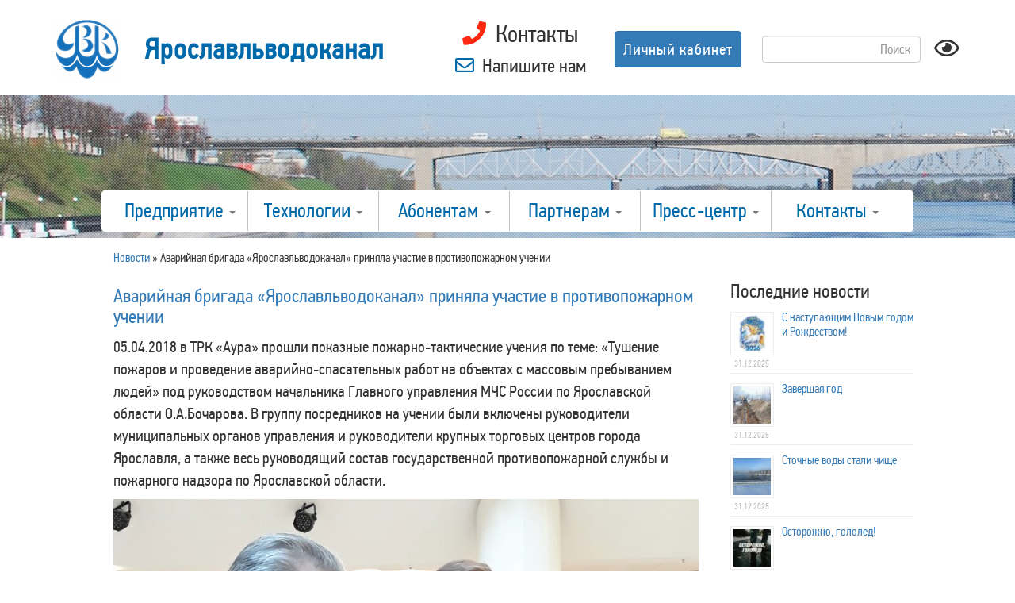

--- FILE ---
content_type: text/html; charset=UTF-8
request_url: https://yvk.ru/%D0%B0%D0%B2%D0%B0%D1%80%D0%B8%D0%B9%D0%BD%D0%B0%D1%8F-%D0%B1%D1%80%D0%B8%D0%B3%D0%B0%D0%B4%D0%B0-%D1%8F%D1%80%D0%BE%D1%81%D0%BB%D0%B0%D0%B2%D0%BB%D1%8C%D0%B2%D0%BE%D0%B4%D0%BE%D0%BA%D0%B0%D0%BD/
body_size: 19399
content:
<!doctype html>
<html lang="ru-RU">
    <head>
        <meta charset="UTF-8">
        <meta http-equiv="X-UA-Compatible" content="IE=edge">
        <meta name="viewport" content="width=device-width, initial-scale=1">
        <meta name="description" content="">
        <meta name="author" content="">
        <!-- Bootstrap core CSS -->
        <!-- Custom styles for this template -->
        <!-- HTML5 shim and Respond.js for IE8 support of HTML5 elements and media queries -->
        <!--[if lt IE 9]>
      <script src="https://oss.maxcdn.com/html5shiv/3.7.2/html5shiv.min.js"></script>
      <script src="https://oss.maxcdn.com/respond/1.4.2/respond.min.js"></script>
    <![endif]-->
        <link rel="pingback" href="https://yvk.ru/xmlrpc.php">
        <title>Аварийная бригада «Ярославльводоканал» приняла участие в противопожарном учении &#8212; Ярославльводоканал</title>
<meta name='robots' content='max-image-preview:large' />
	<style>img:is([sizes="auto" i], [sizes^="auto," i]) { contain-intrinsic-size: 3000px 1500px }</style>
	<link rel='dns-prefetch' href='//maxcdn.bootstrapcdn.com' />
<link rel='dns-prefetch' href='//use.fontawesome.com' />
<link rel="alternate" type="application/rss+xml" title="Ярославльводоканал &raquo; Лента" href="https://yvk.ru/feed/" />
<link rel="alternate" type="application/rss+xml" title="Ярославльводоканал &raquo; Лента комментариев" href="https://yvk.ru/comments/feed/" />
<script type="text/javascript">
/* <![CDATA[ */
window._wpemojiSettings = {"baseUrl":"https:\/\/s.w.org\/images\/core\/emoji\/15.0.3\/72x72\/","ext":".png","svgUrl":"https:\/\/s.w.org\/images\/core\/emoji\/15.0.3\/svg\/","svgExt":".svg","source":{"concatemoji":"https:\/\/yvk.ru\/wp-includes\/js\/wp-emoji-release.min.js?ver=e0b586d07fe7c3a2cfb86faf81d65fdc"}};
/*! This file is auto-generated */
!function(i,n){var o,s,e;function c(e){try{var t={supportTests:e,timestamp:(new Date).valueOf()};sessionStorage.setItem(o,JSON.stringify(t))}catch(e){}}function p(e,t,n){e.clearRect(0,0,e.canvas.width,e.canvas.height),e.fillText(t,0,0);var t=new Uint32Array(e.getImageData(0,0,e.canvas.width,e.canvas.height).data),r=(e.clearRect(0,0,e.canvas.width,e.canvas.height),e.fillText(n,0,0),new Uint32Array(e.getImageData(0,0,e.canvas.width,e.canvas.height).data));return t.every(function(e,t){return e===r[t]})}function u(e,t,n){switch(t){case"flag":return n(e,"\ud83c\udff3\ufe0f\u200d\u26a7\ufe0f","\ud83c\udff3\ufe0f\u200b\u26a7\ufe0f")?!1:!n(e,"\ud83c\uddfa\ud83c\uddf3","\ud83c\uddfa\u200b\ud83c\uddf3")&&!n(e,"\ud83c\udff4\udb40\udc67\udb40\udc62\udb40\udc65\udb40\udc6e\udb40\udc67\udb40\udc7f","\ud83c\udff4\u200b\udb40\udc67\u200b\udb40\udc62\u200b\udb40\udc65\u200b\udb40\udc6e\u200b\udb40\udc67\u200b\udb40\udc7f");case"emoji":return!n(e,"\ud83d\udc26\u200d\u2b1b","\ud83d\udc26\u200b\u2b1b")}return!1}function f(e,t,n){var r="undefined"!=typeof WorkerGlobalScope&&self instanceof WorkerGlobalScope?new OffscreenCanvas(300,150):i.createElement("canvas"),a=r.getContext("2d",{willReadFrequently:!0}),o=(a.textBaseline="top",a.font="600 32px Arial",{});return e.forEach(function(e){o[e]=t(a,e,n)}),o}function t(e){var t=i.createElement("script");t.src=e,t.defer=!0,i.head.appendChild(t)}"undefined"!=typeof Promise&&(o="wpEmojiSettingsSupports",s=["flag","emoji"],n.supports={everything:!0,everythingExceptFlag:!0},e=new Promise(function(e){i.addEventListener("DOMContentLoaded",e,{once:!0})}),new Promise(function(t){var n=function(){try{var e=JSON.parse(sessionStorage.getItem(o));if("object"==typeof e&&"number"==typeof e.timestamp&&(new Date).valueOf()<e.timestamp+604800&&"object"==typeof e.supportTests)return e.supportTests}catch(e){}return null}();if(!n){if("undefined"!=typeof Worker&&"undefined"!=typeof OffscreenCanvas&&"undefined"!=typeof URL&&URL.createObjectURL&&"undefined"!=typeof Blob)try{var e="postMessage("+f.toString()+"("+[JSON.stringify(s),u.toString(),p.toString()].join(",")+"));",r=new Blob([e],{type:"text/javascript"}),a=new Worker(URL.createObjectURL(r),{name:"wpTestEmojiSupports"});return void(a.onmessage=function(e){c(n=e.data),a.terminate(),t(n)})}catch(e){}c(n=f(s,u,p))}t(n)}).then(function(e){for(var t in e)n.supports[t]=e[t],n.supports.everything=n.supports.everything&&n.supports[t],"flag"!==t&&(n.supports.everythingExceptFlag=n.supports.everythingExceptFlag&&n.supports[t]);n.supports.everythingExceptFlag=n.supports.everythingExceptFlag&&!n.supports.flag,n.DOMReady=!1,n.readyCallback=function(){n.DOMReady=!0}}).then(function(){return e}).then(function(){var e;n.supports.everything||(n.readyCallback(),(e=n.source||{}).concatemoji?t(e.concatemoji):e.wpemoji&&e.twemoji&&(t(e.twemoji),t(e.wpemoji)))}))}((window,document),window._wpemojiSettings);
/* ]]> */
</script>
<style id='wp-emoji-styles-inline-css' type='text/css'>

	img.wp-smiley, img.emoji {
		display: inline !important;
		border: none !important;
		box-shadow: none !important;
		height: 1em !important;
		width: 1em !important;
		margin: 0 0.07em !important;
		vertical-align: -0.1em !important;
		background: none !important;
		padding: 0 !important;
	}
</style>
<link rel='stylesheet' id='wp-block-library-css' href='https://yvk.ru/wp-includes/css/dist/block-library/style.min.css?ver=e0b586d07fe7c3a2cfb86faf81d65fdc' type='text/css' media='all' />
<style id='tlgb-b-timeline-block-style-inline-css' type='text/css'>
@keyframes fadeInUp{0%{opacity:0;transform:translateY(50px)}to{opacity:1;transform:translateY(0)}}.wp-block-tlgb-b-timeline-block .timeline-container.vertical{overflow:hidden;padding:20px 0;position:relative;width:100%}.wp-block-tlgb-b-timeline-block .timeline-container.vertical .timeline-bar{background-color:#007bff;height:100%;left:50%;position:absolute;top:0;transform:translateX(-50%);width:4px}.wp-block-tlgb-b-timeline-block .timeline-container.vertical .timeline-items .timeline-item{display:flex;justify-content:space-between;margin:20px 0;opacity:0;transform:translateY(30px)}.wp-block-tlgb-b-timeline-block .timeline-container.vertical .timeline-items .timeline-item.left,.wp-block-tlgb-b-timeline-block .timeline-container.vertical .timeline-items .timeline-item.right{animation:fadeInUp .5s ease-out forwards}.wp-block-tlgb-b-timeline-block .timeline-container.vertical .timeline-items .timeline-item.in-view{opacity:1;transform:translateY(0)}.wp-block-tlgb-b-timeline-block .timeline-container.vertical .timeline-items .timeline-item.left .timeline-content{text-align:left}.wp-block-tlgb-b-timeline-block .timeline-container.vertical .timeline-items .timeline-item.right{flex-direction:row-reverse}.wp-block-tlgb-b-timeline-block .timeline-container.vertical .timeline-items .timeline-item.right .timeline-date{text-align:left}.wp-block-tlgb-b-timeline-block .timeline-container.vertical .timeline-items .timeline-item.right .timeline-content{text-align:right}.wp-block-tlgb-b-timeline-block .timeline-container.vertical .timeline-items .timeline-item .timeline-date{color:#6c757d;font-size:14px;text-align:right;width:40%}.wp-block-tlgb-b-timeline-block .timeline-container.vertical .timeline-items .timeline-item .timeline-icon{align-items:center;background-color:#fff;border:2px solid #007bff;border-radius:50%;color:#007bff;display:flex;height:40px;justify-content:center;left:50%;padding:10px;position:absolute;transform:translate(-50%);transition:all .4s ease-in-out;width:40px;z-index:2}.wp-block-tlgb-b-timeline-block .timeline-container.vertical .timeline-items .timeline-item .timeline-content{border-radius:10px;box-sizing:border-box;font-size:16px;padding:20px;text-align:left;width:40%}.wp-block-tlgb-b-timeline-block .timeline-container.vertical .timeline-items .timeline-item .timeline-content .timeline-title{font-size:18px;font-weight:700;margin-bottom:5px;margin-top:0}.wp-block-tlgb-b-timeline-block .timeline-container.vertical .timeline-items .timeline-item .timeline-content .timeline-description{color:#333;font-size:14px}.wp-block-tlgb-b-timeline-block .timeline-container.vertical .carousel-button{display:none}.wp-block-tlgb-b-timeline-block .timeline-container.horizontal{box-sizing:border-box;overflow:hidden;padding:0 40px;position:relative;width:100%}.wp-block-tlgb-b-timeline-block .timeline-container.horizontal .timeline-bar{background-color:#007bff;height:4px;left:0;position:absolute;width:100%}.wp-block-tlgb-b-timeline-block .timeline-container.horizontal .timeline-items{display:flex;transform:translateX(0);transition:transform .5s ease-in-out}.wp-block-tlgb-b-timeline-block .timeline-container.horizontal .timeline-items .timeline-item{align-items:end;display:flex;flex:0 0 calc(50% - 40px);margin:0 20px;opacity:1;transition:opacity .3s ease-in-out}.wp-block-tlgb-b-timeline-block .timeline-container.horizontal .timeline-items .timeline-item .timeline-date{position:absolute;width:100%}.wp-block-tlgb-b-timeline-block .timeline-container.horizontal .timeline-items .timeline-item .timeline-icon{align-items:center;color:#007bff;display:flex;height:40px;justify-content:center;padding:10px;position:absolute;transition:all .4s ease-in-out;width:40px;z-index:2}.wp-block-tlgb-b-timeline-block .timeline-container.horizontal .timeline-items .timeline-item .timeline-content{border-radius:10px;padding:20px}.wp-block-tlgb-b-timeline-block .timeline-container.horizontal .carousel-button{display:flex;position:absolute}.wp-block-tlgb-b-timeline-block .timeline-container.horizontal .carousel-button.prev{left:0;z-index:10}.wp-block-tlgb-b-timeline-block .timeline-container.horizontal .carousel-button.next{right:0}
.theme3-timeline .timeline-container .timeline-items>*+*{margin-top:2.5rem}.theme3-timeline .timeline-container .timeline-items .timeline-item{align-items:center;display:flex}.theme3-timeline .timeline-container .timeline-items .timeline-item .timeline-date{display:flex;flex-basis:100px;justify-content:center;text-align:right}.theme3-timeline .timeline-container .timeline-items .timeline-item .timeline-date span{color:blue;font-size:18px;font-weight:700}.theme3-timeline .timeline-container .timeline-items .timeline-item .timeline-dot-wrapper{position:relative;width:70px}.theme3-timeline .timeline-container .timeline-items .timeline-item .timeline-dot-wrapper .timeline-dot{align-items:center;background-color:#8a2be2;border-radius:50%;display:flex;height:30px;justify-content:center;position:relative;width:30px;z-index:20}.theme3-timeline .timeline-container .timeline-items .timeline-item .timeline-dot-wrapper .timeline-dot div{background-color:#fff;border-radius:50%;height:18px;width:18px}.theme3-timeline .timeline-container .timeline-items .timeline-item .timeline-content-wrapper{flex-grow:1;width:100%}.theme3-timeline .timeline-container .timeline-items .timeline-item .timeline-content-wrapper .timeline-content{background:#fff;border-radius:10px;padding:25px;transition:all .3s ease}.theme3-timeline .timeline-container .timeline-items .timeline-item .timeline-content-wrapper .timeline-content:hover{transform:translateX(-8px)}.theme3-timeline .timeline-container .timeline-items .timeline-item .timeline-content-wrapper .timeline-content .timeline-label{font-size:22px;margin:0 0 8px}.theme3-timeline .timeline-container .timeline-items .timeline-item .timeline-content-wrapper .timeline-content .timeline-description{color:#666;font-size:16px;margin:0}
.theme4-timeline .timeline-container{padding:30px 0;position:relative}.theme4-timeline .timeline-container .timeline-bar{background-color:#21b4c7;height:100%;left:50%;position:absolute;transform:translateX(-50%);width:4px}.theme4-timeline .timeline-container .timeline-item{align-items:center;display:flex;justify-content:space-between;margin-bottom:35px}.theme4-timeline .timeline-container .timeline-item.even-item{flex-direction:row-reverse}.theme4-timeline .timeline-container .timeline-item.even-item .timeline-content{text-align:left}.theme4-timeline .timeline-container .timeline-item .timeline-content-wrapper{text-align:right;width:41.666667%}.theme4-timeline .timeline-container .timeline-item .timeline-content-wrapper .timeline-content{background-color:#fff;border-radius:10px;border-top:5px solid #a9a9f8;padding:20px;transition:all .3s ease}.theme4-timeline .timeline-container .timeline-item .timeline-content-wrapper .timeline-content:hover{transform:scale(1.05)}.theme4-timeline .timeline-container .timeline-item .timeline-content-wrapper .timeline-content .timeline-label{font-size:22px;font-weight:700;margin:0 0 8px}.theme4-timeline .timeline-container .timeline-item .timeline-content-wrapper .timeline-content .timeline-description{color:#666;font-size:14px}.theme4-timeline .timeline-container .timeline-item .timeline-date{align-items:center;background:#06b6d4;border:10px solid #fff;border-radius:50%;display:flex;height:50px;justify-content:center;left:50%;position:absolute;transform:translateX(-50%);width:50px;z-index:20}.theme4-timeline .timeline-container .timeline-item .timeline-date span{color:#fff;font-size:14px;font-weight:700}.theme4-timeline .timeline-container .timeline-item .empty-div{width:41.666667%}
.theme6-timeline .timeline-container{overflow:hidden;position:relative}.theme6-timeline .timeline-container .timeline-bar{background:#ff4500;height:4px;position:absolute;top:130px;width:100%}.theme6-timeline .timeline-container .timeline-items{display:flex;margin:0 auto;transform:translateX(0);transition:transform .5s ease-in-out;width:96%}.theme6-timeline .timeline-container .timeline-items .timeline-item{padding:134px 30px 0;position:relative;z-index:9999px}.theme6-timeline .timeline-container .timeline-items .timeline-item .timeline-dot-wrapper{left:50%;position:absolute;top:110px;transform:translateX(-50%)}.theme6-timeline .timeline-container .timeline-items .timeline-item .timeline-dot-wrapper .timeline-dot{background:#fff;border:4px solid #ff4500;border-radius:50%;height:32px;width:32px}.theme6-timeline .timeline-container .timeline-items .timeline-item .timeline-content{background-color:orange;border-radius:10px;color:#fff;padding:20px;position:relative;transition:all .3s ease-in-out}.theme6-timeline .timeline-container .timeline-items .timeline-item .timeline-content:hover{transform:translateY(-8px)}.theme6-timeline .timeline-container .carousel-button{border:none;border-radius:14px;display:flex;font-size:25px;padding:7px;position:absolute;top:114px;z-index:10}.theme6-timeline .timeline-container .carousel-button:focus{border-color:transparent;outline:none}.theme6-timeline .timeline-container .carousel-button.prev{left:0}.theme6-timeline .timeline-container .carousel-button.next{right:0}
.theme5-timeline .timeline-container .timeline-items{display:grid;gap:30px;grid-template-columns:repeat(1fr)}.theme5-timeline .timeline-container .timeline-items .timeline-item{border-left:5px solid #ff4500;padding-left:35px;position:relative}.theme5-timeline .timeline-container .timeline-items .timeline-item .timeline-dot-wrapper{left:-15px;position:absolute;top:0}.theme5-timeline .timeline-container .timeline-items .timeline-item .timeline-dot-wrapper .timeline-dot{align-items:center;background:#ff4500;border-radius:50%;display:flex;height:25px;justify-content:center;width:25px}.theme5-timeline .timeline-container .timeline-items .timeline-item .timeline-dot-wrapper .timeline-dot .dot-childDiv{background:#fff;border-radius:50%;height:16px;width:16px}.theme5-timeline .timeline-container .timeline-items .timeline-item .timeline-content{background:#fff;border-radius:6px;padding:15px}.theme5-timeline .timeline-container .timeline-items .timeline-item .timeline-content .timeline-date{margin-bottom:8px}.theme5-timeline .timeline-container .timeline-items .timeline-item .timeline-content .timeline-label{margin:0 0 15px}.theme5-timeline .timeline-container .timeline-items .timeline-item .timeline-content .timeline-description{margin:0}
.theme7-timeline{container-name:timeline;container-type:inline-size;position:relative}.theme7-timeline .timeline-items{align-items:center;display:flex;flex-direction:column;justify-content:center;margin:0 auto;max-width:100%;position:relative}.theme7-timeline .timeline-items .timeline-bar{background-color:#414141;height:100%;position:absolute;width:5px}.theme7-timeline .timeline-items .timeline-bar .timeline_progress-bar{background:linear-gradient(180deg,#ff6a00,#ee0979);height:50vh;position:sticky;top:0;width:5px}.theme7-timeline .timeline-items .timeline-item{display:grid;grid-template-columns:1fr 75px 1fr;padding:80px 0;position:relative}@container timeline (min-width: 780px){.theme7-timeline .timeline-items .timeline-item{grid-template-columns:1fr 180px 1fr}}.theme7-timeline .timeline-items .timeline-item .timeline_left .timeline_left-content{align-items:center;color:#fff;display:flex;font-size:35px;font-weight:500;gap:20px;justify-content:right;letter-spacing:-.03em;line-height:1.2;position:sticky;text-align:right;top:50vh}.theme7-timeline .timeline-items .timeline-item .timeline-dot-wrapper{display:flex;justify-content:center}.theme7-timeline .timeline-items .timeline-item .timeline-dot-wrapper .timeline-dot{background-color:#fff;border-radius:100%;height:25px;position:sticky;top:50vh;width:25px}.theme7-timeline .timeline-items .timeline-item .timeline_right .timeline_text{color:red;font-size:24px;font-weight:500;line-height:1.3}@media screen and (max-width:767px){.theme7-timeline{padding:80px 20px}.theme7-timeline .timeline-items .timeline-item{grid-template-columns:55px 1fr;width:100%}.theme7-timeline .timeline-items .timeline-item .timeline_left{grid-area:1/2/2/3}.theme7-timeline .timeline-items .timeline-item .timeline_left .timeline_left-content{font-size:25px;justify-content:left;text-align:left}.theme7-timeline .timeline-items .timeline-item .timeline_centre{grid-area:1/1/3/2;justify-content:flex-start}.theme7-timeline .timeline-items .timeline-item .timeline_right .timeline_text{font-size:20px}.theme7-timeline .timeline-items .timeline_progress{left:6px}}

</style>
<link rel='stylesheet' id='timelineCSS-css' href='https://yvk.ru/wp-content/plugins/timeline-block-block/assets/css/timeline.min.css?ver=1.2.4' type='text/css' media='all' />
<style id='classic-theme-styles-inline-css' type='text/css'>
/*! This file is auto-generated */
.wp-block-button__link{color:#fff;background-color:#32373c;border-radius:9999px;box-shadow:none;text-decoration:none;padding:calc(.667em + 2px) calc(1.333em + 2px);font-size:1.125em}.wp-block-file__button{background:#32373c;color:#fff;text-decoration:none}
</style>
<style id='global-styles-inline-css' type='text/css'>
:root{--wp--preset--aspect-ratio--square: 1;--wp--preset--aspect-ratio--4-3: 4/3;--wp--preset--aspect-ratio--3-4: 3/4;--wp--preset--aspect-ratio--3-2: 3/2;--wp--preset--aspect-ratio--2-3: 2/3;--wp--preset--aspect-ratio--16-9: 16/9;--wp--preset--aspect-ratio--9-16: 9/16;--wp--preset--color--black: #000000;--wp--preset--color--cyan-bluish-gray: #abb8c3;--wp--preset--color--white: #ffffff;--wp--preset--color--pale-pink: #f78da7;--wp--preset--color--vivid-red: #cf2e2e;--wp--preset--color--luminous-vivid-orange: #ff6900;--wp--preset--color--luminous-vivid-amber: #fcb900;--wp--preset--color--light-green-cyan: #7bdcb5;--wp--preset--color--vivid-green-cyan: #00d084;--wp--preset--color--pale-cyan-blue: #8ed1fc;--wp--preset--color--vivid-cyan-blue: #0693e3;--wp--preset--color--vivid-purple: #9b51e0;--wp--preset--gradient--vivid-cyan-blue-to-vivid-purple: linear-gradient(135deg,rgba(6,147,227,1) 0%,rgb(155,81,224) 100%);--wp--preset--gradient--light-green-cyan-to-vivid-green-cyan: linear-gradient(135deg,rgb(122,220,180) 0%,rgb(0,208,130) 100%);--wp--preset--gradient--luminous-vivid-amber-to-luminous-vivid-orange: linear-gradient(135deg,rgba(252,185,0,1) 0%,rgba(255,105,0,1) 100%);--wp--preset--gradient--luminous-vivid-orange-to-vivid-red: linear-gradient(135deg,rgba(255,105,0,1) 0%,rgb(207,46,46) 100%);--wp--preset--gradient--very-light-gray-to-cyan-bluish-gray: linear-gradient(135deg,rgb(238,238,238) 0%,rgb(169,184,195) 100%);--wp--preset--gradient--cool-to-warm-spectrum: linear-gradient(135deg,rgb(74,234,220) 0%,rgb(151,120,209) 20%,rgb(207,42,186) 40%,rgb(238,44,130) 60%,rgb(251,105,98) 80%,rgb(254,248,76) 100%);--wp--preset--gradient--blush-light-purple: linear-gradient(135deg,rgb(255,206,236) 0%,rgb(152,150,240) 100%);--wp--preset--gradient--blush-bordeaux: linear-gradient(135deg,rgb(254,205,165) 0%,rgb(254,45,45) 50%,rgb(107,0,62) 100%);--wp--preset--gradient--luminous-dusk: linear-gradient(135deg,rgb(255,203,112) 0%,rgb(199,81,192) 50%,rgb(65,88,208) 100%);--wp--preset--gradient--pale-ocean: linear-gradient(135deg,rgb(255,245,203) 0%,rgb(182,227,212) 50%,rgb(51,167,181) 100%);--wp--preset--gradient--electric-grass: linear-gradient(135deg,rgb(202,248,128) 0%,rgb(113,206,126) 100%);--wp--preset--gradient--midnight: linear-gradient(135deg,rgb(2,3,129) 0%,rgb(40,116,252) 100%);--wp--preset--font-size--small: 13px;--wp--preset--font-size--medium: 20px;--wp--preset--font-size--large: 36px;--wp--preset--font-size--x-large: 42px;--wp--preset--spacing--20: 0.44rem;--wp--preset--spacing--30: 0.67rem;--wp--preset--spacing--40: 1rem;--wp--preset--spacing--50: 1.5rem;--wp--preset--spacing--60: 2.25rem;--wp--preset--spacing--70: 3.38rem;--wp--preset--spacing--80: 5.06rem;--wp--preset--shadow--natural: 6px 6px 9px rgba(0, 0, 0, 0.2);--wp--preset--shadow--deep: 12px 12px 50px rgba(0, 0, 0, 0.4);--wp--preset--shadow--sharp: 6px 6px 0px rgba(0, 0, 0, 0.2);--wp--preset--shadow--outlined: 6px 6px 0px -3px rgba(255, 255, 255, 1), 6px 6px rgba(0, 0, 0, 1);--wp--preset--shadow--crisp: 6px 6px 0px rgba(0, 0, 0, 1);}:where(.is-layout-flex){gap: 0.5em;}:where(.is-layout-grid){gap: 0.5em;}body .is-layout-flex{display: flex;}.is-layout-flex{flex-wrap: wrap;align-items: center;}.is-layout-flex > :is(*, div){margin: 0;}body .is-layout-grid{display: grid;}.is-layout-grid > :is(*, div){margin: 0;}:where(.wp-block-columns.is-layout-flex){gap: 2em;}:where(.wp-block-columns.is-layout-grid){gap: 2em;}:where(.wp-block-post-template.is-layout-flex){gap: 1.25em;}:where(.wp-block-post-template.is-layout-grid){gap: 1.25em;}.has-black-color{color: var(--wp--preset--color--black) !important;}.has-cyan-bluish-gray-color{color: var(--wp--preset--color--cyan-bluish-gray) !important;}.has-white-color{color: var(--wp--preset--color--white) !important;}.has-pale-pink-color{color: var(--wp--preset--color--pale-pink) !important;}.has-vivid-red-color{color: var(--wp--preset--color--vivid-red) !important;}.has-luminous-vivid-orange-color{color: var(--wp--preset--color--luminous-vivid-orange) !important;}.has-luminous-vivid-amber-color{color: var(--wp--preset--color--luminous-vivid-amber) !important;}.has-light-green-cyan-color{color: var(--wp--preset--color--light-green-cyan) !important;}.has-vivid-green-cyan-color{color: var(--wp--preset--color--vivid-green-cyan) !important;}.has-pale-cyan-blue-color{color: var(--wp--preset--color--pale-cyan-blue) !important;}.has-vivid-cyan-blue-color{color: var(--wp--preset--color--vivid-cyan-blue) !important;}.has-vivid-purple-color{color: var(--wp--preset--color--vivid-purple) !important;}.has-black-background-color{background-color: var(--wp--preset--color--black) !important;}.has-cyan-bluish-gray-background-color{background-color: var(--wp--preset--color--cyan-bluish-gray) !important;}.has-white-background-color{background-color: var(--wp--preset--color--white) !important;}.has-pale-pink-background-color{background-color: var(--wp--preset--color--pale-pink) !important;}.has-vivid-red-background-color{background-color: var(--wp--preset--color--vivid-red) !important;}.has-luminous-vivid-orange-background-color{background-color: var(--wp--preset--color--luminous-vivid-orange) !important;}.has-luminous-vivid-amber-background-color{background-color: var(--wp--preset--color--luminous-vivid-amber) !important;}.has-light-green-cyan-background-color{background-color: var(--wp--preset--color--light-green-cyan) !important;}.has-vivid-green-cyan-background-color{background-color: var(--wp--preset--color--vivid-green-cyan) !important;}.has-pale-cyan-blue-background-color{background-color: var(--wp--preset--color--pale-cyan-blue) !important;}.has-vivid-cyan-blue-background-color{background-color: var(--wp--preset--color--vivid-cyan-blue) !important;}.has-vivid-purple-background-color{background-color: var(--wp--preset--color--vivid-purple) !important;}.has-black-border-color{border-color: var(--wp--preset--color--black) !important;}.has-cyan-bluish-gray-border-color{border-color: var(--wp--preset--color--cyan-bluish-gray) !important;}.has-white-border-color{border-color: var(--wp--preset--color--white) !important;}.has-pale-pink-border-color{border-color: var(--wp--preset--color--pale-pink) !important;}.has-vivid-red-border-color{border-color: var(--wp--preset--color--vivid-red) !important;}.has-luminous-vivid-orange-border-color{border-color: var(--wp--preset--color--luminous-vivid-orange) !important;}.has-luminous-vivid-amber-border-color{border-color: var(--wp--preset--color--luminous-vivid-amber) !important;}.has-light-green-cyan-border-color{border-color: var(--wp--preset--color--light-green-cyan) !important;}.has-vivid-green-cyan-border-color{border-color: var(--wp--preset--color--vivid-green-cyan) !important;}.has-pale-cyan-blue-border-color{border-color: var(--wp--preset--color--pale-cyan-blue) !important;}.has-vivid-cyan-blue-border-color{border-color: var(--wp--preset--color--vivid-cyan-blue) !important;}.has-vivid-purple-border-color{border-color: var(--wp--preset--color--vivid-purple) !important;}.has-vivid-cyan-blue-to-vivid-purple-gradient-background{background: var(--wp--preset--gradient--vivid-cyan-blue-to-vivid-purple) !important;}.has-light-green-cyan-to-vivid-green-cyan-gradient-background{background: var(--wp--preset--gradient--light-green-cyan-to-vivid-green-cyan) !important;}.has-luminous-vivid-amber-to-luminous-vivid-orange-gradient-background{background: var(--wp--preset--gradient--luminous-vivid-amber-to-luminous-vivid-orange) !important;}.has-luminous-vivid-orange-to-vivid-red-gradient-background{background: var(--wp--preset--gradient--luminous-vivid-orange-to-vivid-red) !important;}.has-very-light-gray-to-cyan-bluish-gray-gradient-background{background: var(--wp--preset--gradient--very-light-gray-to-cyan-bluish-gray) !important;}.has-cool-to-warm-spectrum-gradient-background{background: var(--wp--preset--gradient--cool-to-warm-spectrum) !important;}.has-blush-light-purple-gradient-background{background: var(--wp--preset--gradient--blush-light-purple) !important;}.has-blush-bordeaux-gradient-background{background: var(--wp--preset--gradient--blush-bordeaux) !important;}.has-luminous-dusk-gradient-background{background: var(--wp--preset--gradient--luminous-dusk) !important;}.has-pale-ocean-gradient-background{background: var(--wp--preset--gradient--pale-ocean) !important;}.has-electric-grass-gradient-background{background: var(--wp--preset--gradient--electric-grass) !important;}.has-midnight-gradient-background{background: var(--wp--preset--gradient--midnight) !important;}.has-small-font-size{font-size: var(--wp--preset--font-size--small) !important;}.has-medium-font-size{font-size: var(--wp--preset--font-size--medium) !important;}.has-large-font-size{font-size: var(--wp--preset--font-size--large) !important;}.has-x-large-font-size{font-size: var(--wp--preset--font-size--x-large) !important;}
:where(.wp-block-post-template.is-layout-flex){gap: 1.25em;}:where(.wp-block-post-template.is-layout-grid){gap: 1.25em;}
:where(.wp-block-columns.is-layout-flex){gap: 2em;}:where(.wp-block-columns.is-layout-grid){gap: 2em;}
:root :where(.wp-block-pullquote){font-size: 1.5em;line-height: 1.6;}
</style>
<link rel='stylesheet' id='dnd-upload-cf7-css' href='https://yvk.ru/wp-content/plugins/drag-and-drop-multiple-file-upload-contact-form-7/assets/css/dnd-upload-cf7.css?ver=1.3.8.5' type='text/css' media='all' />
<link rel='stylesheet' id='contact-form-7-css' href='https://yvk.ru/wp-content/plugins/contact-form-7/includes/css/styles.css?ver=5.9.3' type='text/css' media='all' />
<style id='contact-form-7-inline-css' type='text/css'>
.wpcf7 .wpcf7-recaptcha iframe {margin-bottom: 0;}.wpcf7 .wpcf7-recaptcha[data-align="center"] > div {margin: 0 auto;}.wpcf7 .wpcf7-recaptcha[data-align="right"] > div {margin: 0 0 0 auto;}
</style>
<link rel='stylesheet' id='if-menu-site-css-css' href='https://yvk.ru/wp-content/plugins/if-menu/assets/if-menu-site.css?ver=e0b586d07fe7c3a2cfb86faf81d65fdc' type='text/css' media='all' />
<link rel='stylesheet' id='bootstrap-css' href='https://maxcdn.bootstrapcdn.com/bootstrap/3.3.7/css/bootstrap.min.css' type='text/css' media='all' />
<link rel='stylesheet' id='style-css' href='https://yvk.ru/wp-content/themes/YVK/style.css' type='text/css' media='all' />
<link rel='stylesheet' id='yvk_nav-css' href='https://yvk.ru/wp-content/themes/YVK/yvk_nav.css' type='text/css' media='all' />
<link rel='stylesheet' id='slb_core-css' href='https://yvk.ru/wp-content/plugins/simple-lightbox/client/css/app.css?ver=2.9.4' type='text/css' media='all' />
<link rel='stylesheet' id='font-awesome-official-css' href='https://use.fontawesome.com/releases/v5.15.4/css/all.css' type='text/css' media='all' integrity="sha384-DyZ88mC6Up2uqS4h/KRgHuoeGwBcD4Ng9SiP4dIRy0EXTlnuz47vAwmeGwVChigm" crossorigin="anonymous" />
<link rel='stylesheet' id='jquery-lazyloadxt-spinner-css-css' href='//yvk.ru/wp-content/plugins/a3-lazy-load/assets/css/jquery.lazyloadxt.spinner.css?ver=e0b586d07fe7c3a2cfb86faf81d65fdc' type='text/css' media='all' />
<link rel='stylesheet' id='a3a3_lazy_load-css' href='//yvk.ru/wp-content/uploads/sass/a3_lazy_load.min.css?ver=1618762757' type='text/css' media='all' />
<link rel='stylesheet' id='cf7cf-style-css' href='https://yvk.ru/wp-content/plugins/contact-form-7-conditional-fields-pro/style.css?ver=2.0.8' type='text/css' media='all' />
<link rel='stylesheet' id='bvi-styles-css' href='https://yvk.ru/wp-content/plugins/button-visually-impaired/assets/css/bvi.min.css?ver=2.3.0' type='text/css' media='all' />
<style id='bvi-styles-inline-css' type='text/css'>

			.bvi-widget,
			.bvi-shortcode a,
			.bvi-widget a, 
			.bvi-shortcode {
				color: #ffffff;
				background-color: #606060;
			}
			.bvi-widget .bvi-svg-eye,
			.bvi-shortcode .bvi-svg-eye {
			    display: inline-block;
                overflow: visible;
                width: 1.125em;
                height: 1em;
                font-size: 2em;
                vertical-align: middle;
			}
			.bvi-widget,
			.bvi-shortcode {
			    -webkit-transition: background-color .2s ease-out;
			    transition: background-color .2s ease-out;
			    cursor: pointer;
			    border-radius: 2px;
			    display: inline-block;
			    padding: 5px 10px;
			    vertical-align: middle;
			    text-decoration: none;
			}
</style>
<link rel='stylesheet' id='font-awesome-official-v4shim-css' href='https://use.fontawesome.com/releases/v5.15.4/css/v4-shims.css' type='text/css' media='all' integrity="sha384-Vq76wejb3QJM4nDatBa5rUOve+9gkegsjCebvV/9fvXlGWo4HCMR4cJZjjcF6Viv" crossorigin="anonymous" />
<style id='font-awesome-official-v4shim-inline-css' type='text/css'>
@font-face {
font-family: "FontAwesome";
font-display: block;
src: url("https://use.fontawesome.com/releases/v5.15.4/webfonts/fa-brands-400.eot"),
		url("https://use.fontawesome.com/releases/v5.15.4/webfonts/fa-brands-400.eot?#iefix") format("embedded-opentype"),
		url("https://use.fontawesome.com/releases/v5.15.4/webfonts/fa-brands-400.woff2") format("woff2"),
		url("https://use.fontawesome.com/releases/v5.15.4/webfonts/fa-brands-400.woff") format("woff"),
		url("https://use.fontawesome.com/releases/v5.15.4/webfonts/fa-brands-400.ttf") format("truetype"),
		url("https://use.fontawesome.com/releases/v5.15.4/webfonts/fa-brands-400.svg#fontawesome") format("svg");
}

@font-face {
font-family: "FontAwesome";
font-display: block;
src: url("https://use.fontawesome.com/releases/v5.15.4/webfonts/fa-solid-900.eot"),
		url("https://use.fontawesome.com/releases/v5.15.4/webfonts/fa-solid-900.eot?#iefix") format("embedded-opentype"),
		url("https://use.fontawesome.com/releases/v5.15.4/webfonts/fa-solid-900.woff2") format("woff2"),
		url("https://use.fontawesome.com/releases/v5.15.4/webfonts/fa-solid-900.woff") format("woff"),
		url("https://use.fontawesome.com/releases/v5.15.4/webfonts/fa-solid-900.ttf") format("truetype"),
		url("https://use.fontawesome.com/releases/v5.15.4/webfonts/fa-solid-900.svg#fontawesome") format("svg");
}

@font-face {
font-family: "FontAwesome";
font-display: block;
src: url("https://use.fontawesome.com/releases/v5.15.4/webfonts/fa-regular-400.eot"),
		url("https://use.fontawesome.com/releases/v5.15.4/webfonts/fa-regular-400.eot?#iefix") format("embedded-opentype"),
		url("https://use.fontawesome.com/releases/v5.15.4/webfonts/fa-regular-400.woff2") format("woff2"),
		url("https://use.fontawesome.com/releases/v5.15.4/webfonts/fa-regular-400.woff") format("woff"),
		url("https://use.fontawesome.com/releases/v5.15.4/webfonts/fa-regular-400.ttf") format("truetype"),
		url("https://use.fontawesome.com/releases/v5.15.4/webfonts/fa-regular-400.svg#fontawesome") format("svg");
unicode-range: U+F004-F005,U+F007,U+F017,U+F022,U+F024,U+F02E,U+F03E,U+F044,U+F057-F059,U+F06E,U+F070,U+F075,U+F07B-F07C,U+F080,U+F086,U+F089,U+F094,U+F09D,U+F0A0,U+F0A4-F0A7,U+F0C5,U+F0C7-F0C8,U+F0E0,U+F0EB,U+F0F3,U+F0F8,U+F0FE,U+F111,U+F118-F11A,U+F11C,U+F133,U+F144,U+F146,U+F14A,U+F14D-F14E,U+F150-F152,U+F15B-F15C,U+F164-F165,U+F185-F186,U+F191-F192,U+F1AD,U+F1C1-F1C9,U+F1CD,U+F1D8,U+F1E3,U+F1EA,U+F1F6,U+F1F9,U+F20A,U+F247-F249,U+F24D,U+F254-F25B,U+F25D,U+F267,U+F271-F274,U+F279,U+F28B,U+F28D,U+F2B5-F2B6,U+F2B9,U+F2BB,U+F2BD,U+F2C1-F2C2,U+F2D0,U+F2D2,U+F2DC,U+F2ED,U+F328,U+F358-F35B,U+F3A5,U+F3D1,U+F410,U+F4AD;
}
</style>
<script type="text/javascript" src="https://yvk.ru/wp-content/plugins/wp-yandex-metrika/assets/YmEc.min.js?ver=1.2.2" id="wp-yandex-metrika_YmEc-js"></script>
<script type="text/javascript" id="wp-yandex-metrika_YmEc-js-after">
/* <![CDATA[ */
window.tmpwpym={datalayername:'dataLayer',counters:JSON.parse('[{"number":"40435750","webvisor":0}]'),targets:JSON.parse('[]')};
/* ]]> */
</script>
<script type="text/javascript" src="https://yvk.ru/wp-content/themes/YVK/assets/js/jquery.min.js" id="jquery-js"></script>
<script type="text/javascript" src="https://yvk.ru/wp-content/plugins/wp-yandex-metrika/assets/frontend.min.js?ver=1.2.2" id="wp-yandex-metrika_frontend-js"></script>
<link rel="https://api.w.org/" href="https://yvk.ru/wp-json/" /><link rel="alternate" title="JSON" type="application/json" href="https://yvk.ru/wp-json/wp/v2/posts/3622" /><link rel="EditURI" type="application/rsd+xml" title="RSD" href="https://yvk.ru/xmlrpc.php?rsd" />

<link rel="canonical" href="https://yvk.ru/%d0%b0%d0%b2%d0%b0%d1%80%d0%b8%d0%b9%d0%bd%d0%b0%d1%8f-%d0%b1%d1%80%d0%b8%d0%b3%d0%b0%d0%b4%d0%b0-%d1%8f%d1%80%d0%be%d1%81%d0%bb%d0%b0%d0%b2%d0%bb%d1%8c%d0%b2%d0%be%d0%b4%d0%be%d0%ba%d0%b0%d0%bd/" />
<link rel='shortlink' href='https://yvk.ru/?p=3622' />
<link rel="alternate" title="oEmbed (JSON)" type="application/json+oembed" href="https://yvk.ru/wp-json/oembed/1.0/embed?url=https%3A%2F%2Fyvk.ru%2F%25d0%25b0%25d0%25b2%25d0%25b0%25d1%2580%25d0%25b8%25d0%25b9%25d0%25bd%25d0%25b0%25d1%258f-%25d0%25b1%25d1%2580%25d0%25b8%25d0%25b3%25d0%25b0%25d0%25b4%25d0%25b0-%25d1%258f%25d1%2580%25d0%25be%25d1%2581%25d0%25bb%25d0%25b0%25d0%25b2%25d0%25bb%25d1%258c%25d0%25b2%25d0%25be%25d0%25b4%25d0%25be%25d0%25ba%25d0%25b0%25d0%25bd%2F" />
<link rel="alternate" title="oEmbed (XML)" type="text/xml+oembed" href="https://yvk.ru/wp-json/oembed/1.0/embed?url=https%3A%2F%2Fyvk.ru%2F%25d0%25b0%25d0%25b2%25d0%25b0%25d1%2580%25d0%25b8%25d0%25b9%25d0%25bd%25d0%25b0%25d1%258f-%25d0%25b1%25d1%2580%25d0%25b8%25d0%25b3%25d0%25b0%25d0%25b4%25d0%25b0-%25d1%258f%25d1%2580%25d0%25be%25d1%2581%25d0%25bb%25d0%25b0%25d0%25b2%25d0%25bb%25d1%258c%25d0%25b2%25d0%25be%25d0%25b4%25d0%25be%25d0%25ba%25d0%25b0%25d0%25bd%2F&#038;format=xml" />
<meta name="verification" content="f612c7d25f5690ad41496fcfdbf8d1" /><link rel="apple-touch-icon" sizes="180x180" href="/wp-content/uploads/fbrfg/apple-touch-icon.png?v=3">
<link rel="icon" type="image/png" sizes="32x32" href="/wp-content/uploads/fbrfg/favicon-32x32.png?v=3">
<link rel="icon" type="image/png" sizes="16x16" href="/wp-content/uploads/fbrfg/favicon-16x16.png?v=3">
<link rel="manifest" href="/wp-content/uploads/fbrfg/site.webmanifest?v=3">
<link rel="mask-icon" href="/wp-content/uploads/fbrfg/safari-pinned-tab.svg?v=3" color="#5bbad5">
<link rel="shortcut icon" href="/wp-content/uploads/fbrfg/favicon.ico?v=3">
<meta name="msapplication-TileColor" content="#da532c">
<meta name="msapplication-config" content="/wp-content/uploads/fbrfg/browserconfig.xml?v=3">
<meta name="theme-color" content="#ffffff"><meta name="yandex-tableau-widget" content="logo=https://yvk.ru/yvk.png, color=#ffffff">        <!-- Yandex.Metrica counter -->
        <script type="text/javascript">
            (function (m, e, t, r, i, k, a) {
                m[i] = m[i] || function () {
                    (m[i].a = m[i].a || []).push(arguments)
                };
                m[i].l = 1 * new Date();
                k = e.createElement(t), a = e.getElementsByTagName(t)[0], k.async = 1, k.src = r, a.parentNode.insertBefore(k, a)
            })

            (window, document, "script", "https://mc.yandex.ru/metrika/tag.js", "ym");

            ym("40435750", "init", {
                clickmap: true,
                trackLinks: true,
                accurateTrackBounce: true,
                webvisor: false,
                ecommerce: "dataLayer",
                params: {
                    __ym: {
                        "ymCmsPlugin": {
                            "cms": "wordpress",
                            "cmsVersion":"6.7",
                            "pluginVersion": "1.2.2",
                            "ymCmsRip": "3254812389"
                        }
                    }
                }
            });
        </script>
        <!-- /Yandex.Metrica counter -->
        		<style type="text/css" id="wp-custom-css">
			/*
Здесь можно добавить ваши CSS-стили.

Нажмите на значок помощи выше, чтобы узнать больше.
*/

.alignright {
    float:right;
    margin: 5px 0 10px 20px;
}
.alignleft {
    float: left;
    margin: 5px 20px 10px 0;
}
.wp-caption.alignright {
	float: right;
	margin: 5px 0 10px 20px;
}
.wp-caption.alignleft {
	float: left;
	margin: 5px 20px 10px 0;
}
td {
padding: 5px
}
.grecaptcha-badge { visibility: hidden; }

/* kotan */
.yvk-button-menu {
	display: inline-block;
	border:1px solid black;
	width: 30%;
	min-width: 240px;
	padding: 20px;
	margin: 0px 15px 20px 0px;
	text-align: center;	
}
.yvk-button-menu a:hover {
	text-decoration: none;
}
.yvk-button-menu a i {
	margin: 10px;
}
.yvk-list-menu {
	margin-bottom: 30px;
}
.yvk-list-menu a {
	text-decoration: none;
}
.yvk-list-menu-i {
	float: left; width: 50px;
	margin: 5px 15px 0px 0px;
}
/* Боковое меню новостей */
.rpwe-block li {
	min-height: 80px;
}
.rpwe-title {
	min-height: 60px;
}
.rpwe-time {
	top: 60px !important;
	margin-left: 5px;
}
/* Форма счетчика */
input[type=submit] {
	height: auto;
}
		</style>
		    </head>
    <body class="body_css">
        <header class="yvk_header_768 yvk_header yvk_header_768-1024">
            <div class="yvk_headcolumn2 yvk_headcolumn2_768 yvk_NOpadding_1200 container-fluid yvk_header_div_outer">
                <table class="yvk_head_table yvk_head_table_768 yvk_head_table_768_1024">
                    <tbody>
                        <tr>
                            <td style="width: 0;" class="yvk_NOpadding">
                                <a href="https://yvk.ru" style="text-decoration: none; " class="hidden-xs">
                                    <img src="https://yvk.ru/wp-content/themes/YVK/yvk.png" alt="ЯВК" class="yvk_header_logo_768-1024" />
                                </a>
                            </td>
                            <td style="width: 0;" class="yvk_NOpadding">
                                <a href="https://yvk.ru" style="text-decoration: none; " class="hidden-xs"><h1 class="yvk_name yvk_name_1200 yvk_name_768">Ярославльводоканал</h1></a>
                            </td>
                            <td class="yvk_NOpadding" style="text-align:center;">
                                <a href="/контакты/" class="yvk_phone_link"><h2 class="yvk_phone yvk_contacts_768"><i class="fa fa-phone phone_color"></i>&nbsp; Контакты</h2></a>
                                <a href="/обратная-связь/" class="yvk_back yvk_back:hover yvk_back:focus"><h3 class="yvk_phone yvk_phone_768 hidden-xs yvk_back_1025 yvk_back:hover"><i class="fa fa-envelope-o fa- " style=" color: #0069AA;"></i>&nbsp; Напишите нам</h3></a>
                            </td>
                            <td class="yvk_NOpadding" style="text-align:center;">
                                <a class="btn btn-primary yvk_lk_button_new yvk_lk_button_768_new yvk_lk_button_768-1024" href="/lk/">Личный кабинет</a>
                            </td>
                            <td class="yvk_NOpadding" style="text-align:center;">
                                <form role="search" method="get" id="searchform" action="https://yvk.ru" class="hidden-xs">
                                    <input type="text" class="form-control yvk_search_new yvk_search_new_1024" placeholder="Поиск" name="s" id="s">
                                </form>
                            </td>
                            <td class="yvk_NOpadding" style="text-align: right;">
                                <div>
                                    <a href="#" data-html="false" style="color: #000000cc;" title="Версия сайта для слабовидящих"><i class="far fa-eye fa-2x align-middle bvi-open"></i></a>
                                </div>
                            </td>
                        </tr>
                    </tbody>
                </table>
                <div class="yvk_header_div_inner">
</div>
            </div>
            <div class="jumbotron yvk_jumbo yvk_jumbo_768"  style="background-image: url('https://yvk.ru/wp-content/themes/YVK/images/default.jpg')">
                <div class="yvk_title_div hidden">
                                                                <span class="yvk_title_name yvk_title_name_768">Аварийная бригада «Ярославльводоканал» приняла участие в противопожарном учении</span>
                                    </div>
            </div>
            <nav class="navbar navbar-default yvk_nav yvk_nav_768 yvk_nav_1024" role="navigation">
                <div class="container-fluid yvk_menu_container">
                    <div class="navbar-header">
                        <button class="navbar-toggle" data-toggle="collapse" data-target="#nav1">
                            <span class="sr-only">Toggle navigation</span>
                            <span class="icon-bar"></span>
                            <span class="icon-bar"></span>
                            <span class="icon-bar"></span>
                        </button>
                        <img class="pull-left text-right hidden-sm hidden-md hidden-lg visible-xs img-responsive" src="https://yvk.ru/wp-content/themes/YVK/yvk.png" width="40" style="margin-top:5px; margin-left:3px;" alt="ЯВК" />
                        <a class="navbar-brand hidden-md hidden-lg visible-xs hidden-sm" href="https://yvk.ru">Ярославльводоканал</a>
                    </div>
                    <div class="collapse navbar-collapse" id="nav1" style="border:0; height:50px !Important;">
                        <form class="yvk_nav_search visible-xs hidden-md hidden-sm hidden-lg navbar-form nav-justified" role="search">
                            <div class="form-group">
                                <div>
                                    <div>
                                        <form role="search" method="get" id="searchform" action="https://yvk.ru">
                                            <input type="text" class="form-control" placeholder="Поиск" name="s" id="s">
                                        </form>
                                    </div>
                                </div>
                            </div>
                        </form>
                        <div class="form-group hidden">
                            <div>
                                <div>
                                    <button type="submit" class="btn btn-default">
                                        Submit                                    </button>
                                </div>
                            </div>
                        </div>
                        <ul id="menu-%d0%b3%d0%bb%d0%b0%d0%b2%d0%bd%d0%be%d0%b5-%d0%bc%d0%b5%d0%bd%d1%8e" class="nav navbar-nav"><li id="menu-item-33" class="menu-item menu-item-type-custom menu-item-object-custom menu-item-has-children menu-item-33 dropdown"><a title="Предприятие" href="#" data-toggle="dropdown" class="dropdown-toggle" aria-haspopup="true">Предприятие <span class="caret"></span></a>
<ul role="menu" class=" dropdown-menu">
	<li id="menu-item-1701" class="menu-item menu-item-type-post_type menu-item-object-page menu-item-1701"><a title="О предприятии" href="https://yvk.ru/%d0%be-%d0%bf%d1%80%d0%b5%d0%b4%d0%bf%d1%80%d0%b8%d1%8f%d1%82%d0%b8%d0%b8/">О предприятии</a></li>
	<li id="menu-item-247" class="menu-item menu-item-type-post_type menu-item-object-page menu-item-247"><a title="История" href="https://yvk.ru/%d0%b8%d1%81%d1%82%d0%be%d1%80%d0%b8%d1%8f/">История</a></li>
	<li id="menu-item-255" class="menu-item menu-item-type-post_type menu-item-object-page menu-item-255"><a title="Основные показатели" href="https://yvk.ru/%d0%be%d1%81%d0%bd%d0%be%d0%b2%d0%bd%d1%8b%d0%b5-%d0%bf%d0%be%d0%ba%d0%b0%d0%b7%d0%b0%d1%82%d0%b5%d0%bb%d0%b8/">Основные показатели</a></li>
	<li id="menu-item-261" class="menu-item menu-item-type-post_type menu-item-object-page menu-item-261"><a title="Раскрытие информации" href="https://yvk.ru/%d1%80%d0%b0%d1%81%d0%ba%d1%80%d1%8b%d1%82%d0%b8%d0%b5-%d0%b8%d0%bd%d1%84%d0%be%d1%80%d0%bc%d0%b0%d1%86%d0%b8%d0%b8/">Раскрытие информации</a></li>
	<li id="menu-item-786" class="menu-item menu-item-type-post_type menu-item-object-page menu-item-786"><a title="Повышение квалификации" href="https://yvk.ru/%d0%bf%d0%be%d0%b2%d1%8b%d1%88%d0%b5%d0%bd%d0%b8%d0%b5-%d0%ba%d0%b2%d0%b0%d0%bb%d0%b8%d1%84%d0%b8%d0%ba%d0%b0%d1%86%d0%b8%d0%b8/">Повышение квалификации</a></li>
	<li id="menu-item-812" class="menu-item menu-item-type-taxonomy menu-item-object-category menu-item-812"><a title="Конкурсы мастерства" href="https://yvk.ru/category/%d0%ba%d0%be%d0%bd%d0%ba%d1%83%d1%80%d1%81%d1%8b/">Конкурсы мастерства</a></li>
</ul>
</li>
<li id="menu-item-34" class="menu-item menu-item-type-custom menu-item-object-custom menu-item-has-children menu-item-34 dropdown"><a title="Технологии" href="#" data-toggle="dropdown" class="dropdown-toggle" aria-haspopup="true">Технологии <span class="caret"></span></a>
<ul role="menu" class=" dropdown-menu">
	<li id="menu-item-1869" class="menu-item menu-item-type-post_type menu-item-object-page menu-item-1869"><a title="Водоснабжение" href="https://yvk.ru/%d0%b2%d0%be%d0%b4%d0%be%d1%81%d0%bd%d0%b0%d0%b1%d0%b6%d0%b5%d0%bd%d0%b8%d0%b5/">Водоснабжение</a></li>
	<li id="menu-item-1775" class="menu-item menu-item-type-post_type menu-item-object-page menu-item-1775"><a title="Водоотведение" href="https://yvk.ru/%d0%b2%d0%be%d0%b4%d0%be%d0%be%d1%82%d0%b2%d0%b5%d0%b4%d0%b5%d0%bd%d0%b8%d0%b5/">Водоотведение</a></li>
	<li id="menu-item-65" class="menu-item menu-item-type-post_type menu-item-object-page menu-item-65"><a title="Качество воды" href="https://yvk.ru/%d0%ba%d0%b0%d1%87%d0%b5%d1%81%d1%82%d0%b2%d0%be-%d0%b2%d0%be%d0%b4%d1%8b/">Качество воды</a></li>
	<li id="menu-item-643" class="menu-item menu-item-type-post_type menu-item-object-page menu-item-643"><a title="Производственные мощности" href="https://yvk.ru/%d0%bf%d1%80%d0%be%d0%b8%d0%b7%d0%b2%d0%be%d0%b4%d1%81%d1%82%d0%b2%d0%b5%d0%bd%d0%bd%d1%8b%d0%b5-%d0%bc%d0%be%d1%89%d0%bd%d0%be%d1%81%d1%82%d0%b8/">Производственные мощности</a></li>
	<li id="menu-item-644" class="menu-item menu-item-type-post_type menu-item-object-page menu-item-644"><a title="Техническое состояние сетей" href="https://yvk.ru/%d1%82%d0%b5%d1%85%d0%bd%d0%b8%d1%87%d0%b5%d1%81%d0%ba%d0%be%d0%b5-%d1%81%d0%be%d1%81%d1%82%d0%be%d1%8f%d0%bd%d0%b8%d0%b5-%d1%81%d0%b5%d1%82%d0%b5%d0%b9/">Техническое состояние сетей</a></li>
	<li id="menu-item-269" class="menu-item menu-item-type-post_type menu-item-object-page menu-item-269"><a title="Энергосбережение" href="https://yvk.ru/%d1%8d%d0%bd%d0%b5%d1%80%d0%b3%d0%be%d1%81%d0%b1%d0%b5%d1%80%d0%b5%d0%b6%d0%b5%d0%bd%d0%b8%d0%b5/">Энергосбережение</a></li>
	<li id="menu-item-1846" class="menu-item menu-item-type-post_type menu-item-object-page menu-item-1846"><a title="Охрана окружающей среды" href="https://yvk.ru/%d0%be%d1%85%d1%80%d0%b0%d0%bd%d0%b0-%d0%be%d0%ba%d1%80%d1%83%d0%b6%d0%b0%d1%8e%d1%89%d0%b5%d0%b9-%d1%81%d1%80%d0%b5%d0%b4%d1%8b/">Охрана окружающей среды</a></li>
</ul>
</li>
<li id="menu-item-32" class="menu-item menu-item-type-custom menu-item-object-custom menu-item-has-children menu-item-32 dropdown"><a title="Абонентам" href="#" data-toggle="dropdown" class="dropdown-toggle" aria-haspopup="true">Абонентам <span class="caret"></span></a>
<ul role="menu" class=" dropdown-menu">
	<li id="menu-item-44696" class="menu-item menu-item-type-post_type menu-item-object-page menu-item-44696"><a title="Заключение и расторжение договоров" href="https://yvk.ru/%d0%b7%d0%b0%d0%ba%d0%bb%d1%8e%d1%87%d0%b5%d0%bd%d0%b8%d0%b5-%d0%b8-%d1%80%d0%b0%d1%81%d1%82%d0%be%d1%80%d0%b6%d0%b5%d0%bd%d0%b8%d0%b5-%d0%b4%d0%be%d0%b3%d0%be%d0%b2%d0%be%d1%80%d0%be%d0%b2/">Заключение и расторжение договоров</a></li>
	<li id="menu-item-44923" class="menu-item menu-item-type-post_type menu-item-object-page menu-item-44923"><a title="Передача показаний и оплата" href="https://yvk.ru/%d0%bf%d0%b5%d1%80%d0%b5%d0%b4%d0%b0%d1%87%d0%b0-%d0%bf%d0%be%d0%ba%d0%b0%d0%b7%d0%b0%d0%bd%d0%b8%d0%b9-%d0%b8-%d0%be%d0%bf%d0%bb%d0%b0%d1%82%d0%b0/">Передача показаний и оплата</a></li>
	<li id="menu-item-44641" class="menu-item menu-item-type-post_type menu-item-object-page menu-item-44641"><a title="Тарифы, цены на работы и услуги" href="https://yvk.ru/%d1%82%d0%b0%d1%80%d0%b8%d1%84%d1%8b-%d1%86%d0%b5%d0%bd%d1%8b-%d0%bd%d0%b0-%d1%80%d0%b0%d0%b1%d0%be%d1%82%d1%8b-%d0%b8-%d1%83%d1%81%d0%bb%d1%83%d0%b3%d0%b8/">Тарифы, цены на работы и услуги</a></li>
	<li id="menu-item-20514" class="menu-item menu-item-type-post_type menu-item-object-page menu-item-20514"><a title="Ввод в эксплуатацию прибора учета воды" href="https://yvk.ru/opl/">Ввод в эксплуатацию прибора учета воды</a></li>
	<li id="menu-item-256" class="menu-item menu-item-type-post_type menu-item-object-page menu-item-256"><a title="Отключения водоснабжения" href="https://yvk.ru/%d0%be%d1%82%d0%ba%d0%bb%d1%8e%d1%87%d0%b5%d0%bd%d0%b8%d1%8f/">Отключения водоснабжения</a></li>
	<li id="menu-item-44949" class="menu-item menu-item-type-post_type menu-item-object-page menu-item-44949"><a title="Инструкции и регламенты" href="https://yvk.ru/%d0%b8%d0%bd%d1%81%d1%82%d1%80%d1%83%d0%ba%d1%86%d0%b8%d0%b8-%d0%b8-%d1%80%d0%b5%d0%b3%d0%bb%d0%b0%d0%bc%d0%b5%d0%bd%d1%82%d1%8b/">Инструкции и регламенты</a></li>
	<li id="menu-item-246" class="menu-item menu-item-type-post_type menu-item-object-page menu-item-246"><a title="Производственным компаниям" href="https://yvk.ru/%d0%bf%d1%80%d0%be%d0%b8%d0%b7%d0%b2%d0%be%d0%b4%d1%81%d1%82%d0%b2%d0%b5%d0%bd%d0%bd%d1%8b%d0%bc-%d0%ba%d0%be%d0%bc%d0%bf%d0%b0%d0%bd%d0%b8%d1%8f%d0%bc/">Производственным компаниям</a></li>
	<li id="menu-item-2425" class="menu-item menu-item-type-post_type menu-item-object-page menu-item-2425"><a title="Электронный документооборот" href="https://yvk.ru/email/">Электронный документооборот</a></li>
	<li id="menu-item-262" class="menu-item menu-item-type-post_type menu-item-object-page menu-item-262"><a title="Обращения граждан" href="https://yvk.ru/%d1%80%d0%b5%d0%b3%d0%bb%d0%b0%d0%bc%d0%b5%d0%bd%d1%82-%d0%be%d0%b1%d1%80%d0%b0%d1%89%d0%b5%d0%bd%d0%b8%d0%b9-2/">Обращения граждан</a></li>
</ul>
</li>
<li id="menu-item-43" class="menu-item menu-item-type-custom menu-item-object-custom menu-item-has-children menu-item-43 dropdown"><a title="Партнерам" href="#" data-toggle="dropdown" class="dropdown-toggle" aria-haspopup="true">Партнерам <span class="caret"></span></a>
<ul role="menu" class=" dropdown-menu">
	<li id="menu-item-265" class="menu-item menu-item-type-post_type menu-item-object-page menu-item-265"><a title="Закупки" href="https://yvk.ru/%d0%b7%d0%b0%d0%ba%d1%83%d0%bf%d0%ba%d0%b8/">Закупки</a></li>
	<li id="menu-item-5765" class="menu-item menu-item-type-post_type menu-item-object-page menu-item-5765"><a title="Продажа имущества" href="https://yvk.ru/%d0%bf%d1%80%d0%be%d0%b4%d0%b0%d0%b6%d0%b0-%d0%b8%d0%bc%d1%83%d1%89%d0%b5%d1%81%d1%82%d0%b2%d0%b0/">Продажа имущества</a></li>
	<li id="menu-item-267" class="menu-item menu-item-type-post_type menu-item-object-page menu-item-267"><a title="Поддержка субъектов МСП" href="https://yvk.ru/%d1%84%d0%b8%d0%bd%d0%b0%d0%bd%d1%81%d0%be%d0%b2%d0%b0%d1%8f-%d0%bf%d0%be%d0%b4%d0%b4%d0%b5%d1%80%d0%b6%d0%ba%d0%b0-%d1%81%d1%83%d0%b1%d1%8a%d0%b5%d0%ba%d1%82%d0%be%d0%b2-%d0%bc%d1%81%d0%bf/">Поддержка субъектов МСП</a></li>
</ul>
</li>
<li id="menu-item-1625" class="menu-item menu-item-type-custom menu-item-object-custom menu-item-has-children menu-item-1625 dropdown"><a title="Пресс-центр" href="#" data-toggle="dropdown" class="dropdown-toggle" aria-haspopup="true">Пресс-центр <span class="caret"></span></a>
<ul role="menu" class=" dropdown-menu">
	<li id="menu-item-813" class="menu-item menu-item-type-taxonomy menu-item-object-category current-post-ancestor current-menu-parent current-post-parent menu-item-813"><a title="Новости" href="https://yvk.ru/category/%d0%bd%d0%be%d0%b2%d0%be%d1%81%d1%82%d0%b8/">Новости</a></li>
	<li id="menu-item-6364" class="menu-item menu-item-type-post_type menu-item-object-page menu-item-6364"><a title="Журналы" href="https://yvk.ru/%d0%b6%d1%83%d1%80%d0%bd%d0%b0%d0%bb%d1%8b/">Журналы</a></li>
</ul>
</li>
<li id="menu-item-77" class="menu-item menu-item-type-post_type menu-item-object-page menu-item-has-children menu-item-77 dropdown"><a title="Контакты" href="#" data-toggle="dropdown" class="dropdown-toggle" aria-haspopup="true">Контакты <span class="caret"></span></a>
<ul role="menu" class=" dropdown-menu">
	<li id="menu-item-44414" class="menu-item menu-item-type-post_type menu-item-object-page menu-item-44414"><a title="Контактная информация" href="https://yvk.ru/%d0%ba%d0%be%d0%bd%d1%82%d0%b0%d0%ba%d1%82%d1%8b/">Контактная информация</a></li>
	<li id="menu-item-44750" class="menu-item menu-item-type-post_type menu-item-object-page menu-item-44750"><a title="Личный кабинет" href="https://yvk.ru/lk/">Личный кабинет</a></li>
	<li id="menu-item-1658" class="menu-item menu-item-type-post_type menu-item-object-page menu-item-1658"><a title="Обратная связь" href="https://yvk.ru/%d0%be%d0%b1%d1%80%d0%b0%d1%82%d0%bd%d0%b0%d1%8f-%d1%81%d0%b2%d1%8f%d0%b7%d1%8c/">Обратная связь</a></li>
</ul>
</li>
</ul>                    </div>
                </div>
            </nav>
        </header>
        <main class="yvk_main">
<div class="row" style="font-size:20px; margin:0;">
    <div class="col-xs-12 col-sm-12 col-md-9 pull-left" style="max-width:768px;">
                            <div class="yvk_breadcrumb yvk_posts_breadcrumbs">
                <div class="breadcrumbs" itemscope itemtype="http://schema.org/BreadcrumbList"><span itemprop="itemListElement" itemscope itemtype="http://schema.org/ListItem"><a href="https://yvk.ru/category/%d0%bd%d0%be%d0%b2%d0%be%d1%81%d1%82%d0%b8/" itemprop="item"><span itemprop="name">Новости</span></a></span> <span class="sep">»</span> <span class="current">Аварийная бригада «Ярославльводоканал» приняла участие в противопожарном учении</span></div><!-- .breadcrumbs --> 
            </div>
                                            <div class="row yvk_main_loop">
                                            <time class="yvk_main_loop_date hidden">
                            05.04.2018                        </time>
                                                                <a href="https://yvk.ru/%d0%b0%d0%b2%d0%b0%d1%80%d0%b8%d0%b9%d0%bd%d0%b0%d1%8f-%d0%b1%d1%80%d0%b8%d0%b3%d0%b0%d0%b4%d0%b0-%d1%8f%d1%80%d0%be%d1%81%d0%bb%d0%b0%d0%b2%d0%bb%d1%8c%d0%b2%d0%be%d0%b4%d0%be%d0%ba%d0%b0%d0%bd/">
                            <h3 class="yvk_column_title">Аварийная бригада «Ярославльводоканал» приняла участие в противопожарном учении</h3>
     
                        </a>
                                        <p>05.04.2018 в ТРК «Аура» прошли показные пожарно-тактические учения по теме: «Тушение пожаров и проведение аварийно-спасательных работ на объектах с массовым пребыванием людей» под руководством начальника Главного управления МЧС России по Ярославской области О.А.Бочарова. В группу посредников на учении были включены руководители муниципальных органов управления и руководители крупных торговых центров города Ярославля, а также весь руководящий состав государственной противопожарной службы и пожарного надзора по Ярославской области.</p>
<p><span id="more-3622"></span></p>
<div id="su_slider_696b4eaeaaae8" class="su-slider su-slider-centered su-slider-pages-yes su-slider-responsive-yes su-lightbox-gallery" style="width:100%" data-autoplay="3000" data-speed="600" data-mousewheel="true"><div class="su-slider-slides"><div class="su-slider-slide"><a href="https://yvk.ru/wp-content/uploads/2018/04/20180405_100244.jpg" title="20180405_100244" data-slb-active="1" data-slb-asset="2015550543" data-slb-internal="0" data-slb-group="3622"><img decoding="async" src="https://yvk.ru/wp-content/uploads/2018/04/20180405_100244-800x600.jpg" alt="20180405_100244" /></a></div><div class="su-slider-slide"><a href="https://yvk.ru/wp-content/uploads/2018/04/20180405_100914.jpg" title="20180405_100914" data-slb-active="1" data-slb-asset="1717445958" data-slb-internal="0" data-slb-group="3622"><img decoding="async" src="https://yvk.ru/wp-content/uploads/2018/04/20180405_100914-800x600.jpg" alt="20180405_100914" /></a></div><div class="su-slider-slide"><a href="https://yvk.ru/wp-content/uploads/2018/04/20180405_103936.jpg" title="20180405_103936" data-slb-active="1" data-slb-asset="600421683" data-slb-internal="0" data-slb-group="3622"><img decoding="async" src="https://yvk.ru/wp-content/uploads/2018/04/20180405_103936-800x600.jpg" alt="20180405_103936" /></a></div><div class="su-slider-slide"><a href="https://yvk.ru/wp-content/uploads/2018/04/20180405_104059.jpg" title="20180405_104059" data-slb-active="1" data-slb-asset="1912546928" data-slb-internal="0" data-slb-group="3622"><img decoding="async" src="https://yvk.ru/wp-content/uploads/2018/04/20180405_104059-800x600.jpg" alt="20180405_104059" /></a></div><div class="su-slider-slide"><a href="https://yvk.ru/wp-content/uploads/2018/04/20180405_104630.jpg" title="20180405_104630" data-slb-active="1" data-slb-asset="1678888508" data-slb-internal="0" data-slb-group="3622"><img decoding="async" src="https://yvk.ru/wp-content/uploads/2018/04/20180405_104630-800x600.jpg" alt="20180405_104630" /></a></div><div class="su-slider-slide"><a href="https://yvk.ru/wp-content/uploads/2018/04/20180405_104714.jpg" title="20180405_104714" data-slb-active="1" data-slb-asset="1099737861" data-slb-internal="0" data-slb-group="3622"><img decoding="async" src="https://yvk.ru/wp-content/uploads/2018/04/20180405_104714-800x600.jpg" alt="20180405_104714" /></a></div></div><div class="su-slider-nav"><div class="su-slider-direction"><span class="su-slider-prev"></span><span class="su-slider-next"></span></div><div class="su-slider-pagination"></div></div></div>
<p>В рамках проведения учений были привлечены подразделения «Ярославльводоканал» для обеспечения безаварийной работы системы водоснабжения для тушения пожара – сотрудники Северного водопроводного района.</p>
<p>Учение проходило в два этапа: первый этап включал в себя оповещение и эвакуацию персонала и посетителей торгового центра; второй – проведение аварийно-спасательных и других неотложных работ, и непосредственно тушение пожара.</p>
<p>В задачу подразделений «Ярославльводоканал» входило взаимодействие со штабом тушения пожара и другими экстренными оперативными службами, при необходимости, проведение технических мероприятий в целях устойчивой работы системы водоснабжения в целях тушения пожара.</p>
<p>По результатам проведенных учений Главным управлением МЧС будут разработаны методические рекомендации по действиям при пожаре на крупных объектах с массовым пребыванием людей.</p>
<p>&nbsp;</p>
                </div>
                     
    </div>
    <div class="hidden-sm hidden-xs visible-md visible-lg col-md-3 pull-right">
        <div>
                            <div class="row pg-empty-placeholder" style=" list-style-type:none; padding-left:25px; padding-top:20px;">
                    <li id="rpwe_widget-2" class="widget rpwe_widget recent-posts-extended"><style>.rpwe-block ul{
list-style: none !important;
margin-left: 0 !important;
padding-left: 0 !important;
}

.rpwe-block li{
border-bottom: 1px solid #eee;
margin-bottom: 10px;
padding-bottom: 10px;
list-style-type: none;
position: relative;
}

.rpwe-block a{
display: inline !important;
text-decoration: none;
}

.rpwe-block h3{
}

.rpwe-title {
background: none !important;
clear: none;
margin-bottom: 0 !important;
margin-top: 0 !important;
font-weight: 400;
font-size: 15px !important;
line-height: 1.2em;
display: block;
}
.rpwe-thumb{
border: 1px solid #eee !important;
box-shadow: none !important;
margin: 2px 10px 2px 0;
padding: 3px !important;
}

.rpwe-summary{
font-size: 12px;
}

.rpwe-time{
color: #bbb;
font-size: 11px;
position: absolute;
top: 52px;
}

.rpwe-comment{
color: #bbb;
font-size: 11px;
padding-left: 5px;
}

.rpwe-alignleft{
display: inline;
float: left;
}

.rpwe-alignright{
display: inline;
float: right;
}

.rpwe-aligncenter{
display: block;
margin-left: auto;
margin-right: auto;
}

.rpwe-clearfix:before,
.rpwe-clearfix:after{
content: &quot;&quot;;
display: table !important;
}

.rpwe-clearfix:after{
clear: both;
}

.rpwe-clearfix{
zoom: 1;
}
</style><h3 class="widgettitle">Последние новости</h3><div  class="rpwe-block"><ul class="rpwe-ul"><li class="rpwe-li rpwe-clearfix"><a class="rpwe-img" href="https://yvk.ru/%d1%81-%d0%bd%d0%b0%d1%81%d1%82%d1%83%d0%bf%d0%b0%d1%8e%d1%89%d0%b8%d0%bc-%d0%bd%d0%be%d0%b2%d1%8b%d0%bc-%d0%b3%d0%be%d0%b4%d0%be%d0%bc-%d0%b8-%d1%80%d0%be%d0%b6%d0%b4%d0%b5%d1%81%d1%82%d0%b2%d0%be/" target="_self"><img class="rpwe-alignleft rpwe-thumb" src="https://yvk.ru/wp-content/uploads/2025/12/СНГР-55x55.jpg" alt="С наступающим Новым годом и Рождеством!" height="55" width="55" loading="lazy" decoding="async"></a><h3 class="rpwe-title"><a href="https://yvk.ru/%d1%81-%d0%bd%d0%b0%d1%81%d1%82%d1%83%d0%bf%d0%b0%d1%8e%d1%89%d0%b8%d0%bc-%d0%bd%d0%be%d0%b2%d1%8b%d0%bc-%d0%b3%d0%be%d0%b4%d0%be%d0%bc-%d0%b8-%d1%80%d0%be%d0%b6%d0%b4%d0%b5%d1%81%d1%82%d0%b2%d0%be/" target="_self">С наступающим Новым годом и Рождеством!</a></h3><time class="rpwe-time published" datetime="2025-12-31T18:46:28+03:00">31.12.2025</time></li><li class="rpwe-li rpwe-clearfix"><a class="rpwe-img" href="https://yvk.ru/%d0%b7%d0%b0%d0%b2%d0%b5%d1%80%d1%88%d0%b0%d1%8f-%d0%b3%d0%be%d0%b4/" target="_self"><img class="rpwe-alignleft rpwe-thumb" src="https://yvk.ru/wp-content/uploads/2025/12/РСВС-55x55.jpg" alt="Завершая год" height="55" width="55" loading="lazy" decoding="async"></a><h3 class="rpwe-title"><a href="https://yvk.ru/%d0%b7%d0%b0%d0%b2%d0%b5%d1%80%d1%88%d0%b0%d1%8f-%d0%b3%d0%be%d0%b4/" target="_self">Завершая год</a></h3><time class="rpwe-time published" datetime="2025-12-31T18:37:55+03:00">31.12.2025</time></li><li class="rpwe-li rpwe-clearfix"><a class="rpwe-img" href="https://yvk.ru/%d1%81%d1%82%d0%be%d1%87%d0%bd%d1%8b%d0%b5-%d0%b2%d0%be%d0%b4%d1%8b-%d0%be%d1%87%d0%b8%d1%89%d0%b0%d1%8e%d1%82%d1%81%d1%8f-%d0%bb%d1%83%d1%87%d1%88%d0%b5/" target="_self"><img class="rpwe-alignleft rpwe-thumb" src="https://yvk.ru/wp-content/uploads/2025/12/ПРПН-55x55.jpg" alt="Сточные воды стали чище" height="55" width="55" loading="lazy" decoding="async"></a><h3 class="rpwe-title"><a href="https://yvk.ru/%d1%81%d1%82%d0%be%d1%87%d0%bd%d1%8b%d0%b5-%d0%b2%d0%be%d0%b4%d1%8b-%d0%be%d1%87%d0%b8%d1%89%d0%b0%d1%8e%d1%82%d1%81%d1%8f-%d0%bb%d1%83%d1%87%d1%88%d0%b5/" target="_self">Сточные воды стали чище</a></h3><time class="rpwe-time published" datetime="2025-12-31T18:29:26+03:00">31.12.2025</time></li><li class="rpwe-li rpwe-clearfix"><a class="rpwe-img" href="https://yvk.ru/%d0%be%d1%81%d1%82%d0%be%d1%80%d0%be%d0%b6%d0%bd%d0%be-%d0%b3%d0%be%d0%bb%d0%be%d0%bb%d0%b5%d0%b4/" target="_self"><img class="rpwe-alignleft rpwe-thumb" src="https://yvk.ru/wp-content/uploads/2025/12/ОстГ1-55x55.jpg" alt="Осторожно, гололед!" height="55" width="55" loading="lazy" decoding="async"></a><h3 class="rpwe-title"><a href="https://yvk.ru/%d0%be%d1%81%d1%82%d0%be%d1%80%d0%be%d0%b6%d0%bd%d0%be-%d0%b3%d0%be%d0%bb%d0%be%d0%bb%d0%b5%d0%b4/" target="_self">Осторожно, гололед!</a></h3><time class="rpwe-time published" datetime="2025-12-31T18:21:03+03:00">31.12.2025</time></li><li class="rpwe-li rpwe-clearfix"><a class="rpwe-img" href="https://yvk.ru/%d0%b5%d0%bb%d0%ba%d0%b0-%d0%b6%d0%b5%d0%bb%d0%b0%d0%bd%d0%b8%d0%b9-%d0%b8%d1%81%d0%bf%d0%be%d0%bb%d0%bd%d1%8f%d0%b5%d1%82-%d0%bc%d0%b5%d1%87%d1%82%d1%83/" target="_self"><img class="rpwe-alignleft rpwe-thumb" src="https://yvk.ru/wp-content/uploads/2025/12/ЕЖ1-55x55.jpg" alt="Елка желаний исполняет мечту" height="55" width="55" loading="lazy" decoding="async"></a><h3 class="rpwe-title"><a href="https://yvk.ru/%d0%b5%d0%bb%d0%ba%d0%b0-%d0%b6%d0%b5%d0%bb%d0%b0%d0%bd%d0%b8%d0%b9-%d0%b8%d1%81%d0%bf%d0%be%d0%bb%d0%bd%d1%8f%d0%b5%d1%82-%d0%bc%d0%b5%d1%87%d1%82%d1%83/" target="_self">Елка желаний исполняет мечту</a></h3><time class="rpwe-time published" datetime="2025-12-31T16:45:08+03:00">31.12.2025</time></li><li class="rpwe-li rpwe-clearfix"><a class="rpwe-img" href="https://yvk.ru/%d0%b2%d0%be%d0%b4%d0%be%d0%b2%d0%b8%d0%ba%d1%82%d0%be%d1%80%d0%b8%d0%bd%d0%b0-%d0%bf%d1%80%d0%be%d0%b4%d0%be%d0%bb%d0%b6%d0%b0%d0%b5%d1%82%d1%81%d1%8f/" target="_self"><img class="rpwe-alignleft rpwe-thumb" src="https://yvk.ru/wp-content/uploads/2025/10/ВВ-e1761743490747-55x55.jpg" alt="Водовикторина &#8212; вопрос второй" height="55" width="55" loading="lazy" decoding="async"></a><h3 class="rpwe-title"><a href="https://yvk.ru/%d0%b2%d0%be%d0%b4%d0%be%d0%b2%d0%b8%d0%ba%d1%82%d0%be%d1%80%d0%b8%d0%bd%d0%b0-%d0%bf%d1%80%d0%be%d0%b4%d0%be%d0%bb%d0%b6%d0%b0%d0%b5%d1%82%d1%81%d1%8f/" target="_self">Водовикторина &#8212; вопрос второй</a></h3><time class="rpwe-time published" datetime="2025-12-19T18:03:07+03:00">19.12.2025</time></li><li class="rpwe-li rpwe-clearfix"><a class="rpwe-img" href="https://yvk.ru/%d0%b3%d0%be%d0%bb%d0%be%d1%81%d0%be%d0%b2%d0%b0%d0%bd%d0%b8%d0%b5-%d0%b7%d0%b0-%d0%b2%d1%8a%d0%b5%d0%b7%d0%b4%d0%bd%d1%8b%d0%b5-%d1%81%d1%82%d0%b5%d0%bb%d0%bb%d1%8b-%d0%bf%d1%80%d0%be%d0%b4%d0%be/" target="_self"><img class="rpwe-alignleft rpwe-thumb" src="https://yvk.ru/wp-content/uploads/2025/12/РВ1-55x55.jpg" alt="Голосование за въездные стеллы продолжается" height="55" width="55" loading="lazy" decoding="async"></a><h3 class="rpwe-title"><a href="https://yvk.ru/%d0%b3%d0%be%d0%bb%d0%be%d1%81%d0%be%d0%b2%d0%b0%d0%bd%d0%b8%d0%b5-%d0%b7%d0%b0-%d0%b2%d1%8a%d0%b5%d0%b7%d0%b4%d0%bd%d1%8b%d0%b5-%d1%81%d1%82%d0%b5%d0%bb%d0%bb%d1%8b-%d0%bf%d1%80%d0%be%d0%b4%d0%be/" target="_self">Голосование за въездные стеллы продолжается</a></h3><time class="rpwe-time published" datetime="2025-12-19T17:17:11+03:00">19.12.2025</time></li></ul></div><!-- Generated by http://wordpress.org/plugins/recent-posts-widget-extended/ --></li><li id="archives-3" class="widget widget_archive"><h3 class="widgettitle">Архив новостей</h3>
			<ul>
					<li><a href='https://yvk.ru/2025/12/'>Декабрь 2025</a></li>
	<li><a href='https://yvk.ru/2025/11/'>Ноябрь 2025</a></li>
	<li><a href='https://yvk.ru/2025/10/'>Октябрь 2025</a></li>
	<li><a href='https://yvk.ru/2025/09/'>Сентябрь 2025</a></li>
	<li><a href='https://yvk.ru/2025/08/'>Август 2025</a></li>
	<li><a href='https://yvk.ru/2025/07/'>Июль 2025</a></li>
	<li><a href='https://yvk.ru/2025/06/'>Июнь 2025</a></li>
	<li><a href='https://yvk.ru/2025/05/'>Май 2025</a></li>
	<li><a href='https://yvk.ru/2025/04/'>Апрель 2025</a></li>
	<li><a href='https://yvk.ru/2025/03/'>Март 2025</a></li>
	<li><a href='https://yvk.ru/2024/12/'>Декабрь 2024</a></li>
	<li><a href='https://yvk.ru/2024/11/'>Ноябрь 2024</a></li>
	<li><a href='https://yvk.ru/2024/08/'>Август 2024</a></li>
	<li><a href='https://yvk.ru/2024/04/'>Апрель 2024</a></li>
	<li><a href='https://yvk.ru/2023/12/'>Декабрь 2023</a></li>
	<li><a href='https://yvk.ru/2023/11/'>Ноябрь 2023</a></li>
	<li><a href='https://yvk.ru/2023/10/'>Октябрь 2023</a></li>
	<li><a href='https://yvk.ru/2023/09/'>Сентябрь 2023</a></li>
	<li><a href='https://yvk.ru/2023/08/'>Август 2023</a></li>
	<li><a href='https://yvk.ru/2023/07/'>Июль 2023</a></li>
	<li><a href='https://yvk.ru/2023/06/'>Июнь 2023</a></li>
	<li><a href='https://yvk.ru/2023/05/'>Май 2023</a></li>
	<li><a href='https://yvk.ru/2023/04/'>Апрель 2023</a></li>
	<li><a href='https://yvk.ru/2023/03/'>Март 2023</a></li>
	<li><a href='https://yvk.ru/2023/02/'>Февраль 2023</a></li>
	<li><a href='https://yvk.ru/2022/08/'>Август 2022</a></li>
	<li><a href='https://yvk.ru/2021/10/'>Октябрь 2021</a></li>
	<li><a href='https://yvk.ru/2021/06/'>Июнь 2021</a></li>
	<li><a href='https://yvk.ru/2021/05/'>Май 2021</a></li>
	<li><a href='https://yvk.ru/2021/04/'>Апрель 2021</a></li>
	<li><a href='https://yvk.ru/2021/03/'>Март 2021</a></li>
	<li><a href='https://yvk.ru/2021/02/'>Февраль 2021</a></li>
	<li><a href='https://yvk.ru/2020/12/'>Декабрь 2020</a></li>
	<li><a href='https://yvk.ru/2020/11/'>Ноябрь 2020</a></li>
	<li><a href='https://yvk.ru/2020/10/'>Октябрь 2020</a></li>
	<li><a href='https://yvk.ru/2020/09/'>Сентябрь 2020</a></li>
	<li><a href='https://yvk.ru/2020/08/'>Август 2020</a></li>
	<li><a href='https://yvk.ru/2020/07/'>Июль 2020</a></li>
	<li><a href='https://yvk.ru/2020/06/'>Июнь 2020</a></li>
	<li><a href='https://yvk.ru/2020/05/'>Май 2020</a></li>
	<li><a href='https://yvk.ru/2020/04/'>Апрель 2020</a></li>
	<li><a href='https://yvk.ru/2020/03/'>Март 2020</a></li>
	<li><a href='https://yvk.ru/2020/02/'>Февраль 2020</a></li>
	<li><a href='https://yvk.ru/2020/01/'>Январь 2020</a></li>
	<li><a href='https://yvk.ru/2019/12/'>Декабрь 2019</a></li>
	<li><a href='https://yvk.ru/2019/11/'>Ноябрь 2019</a></li>
	<li><a href='https://yvk.ru/2019/10/'>Октябрь 2019</a></li>
	<li><a href='https://yvk.ru/2019/09/'>Сентябрь 2019</a></li>
	<li><a href='https://yvk.ru/2019/08/'>Август 2019</a></li>
	<li><a href='https://yvk.ru/2019/07/'>Июль 2019</a></li>
	<li><a href='https://yvk.ru/2019/06/'>Июнь 2019</a></li>
	<li><a href='https://yvk.ru/2019/05/'>Май 2019</a></li>
	<li><a href='https://yvk.ru/2019/04/'>Апрель 2019</a></li>
	<li><a href='https://yvk.ru/2019/03/'>Март 2019</a></li>
	<li><a href='https://yvk.ru/2019/02/'>Февраль 2019</a></li>
	<li><a href='https://yvk.ru/2019/01/'>Январь 2019</a></li>
	<li><a href='https://yvk.ru/2018/12/'>Декабрь 2018</a></li>
	<li><a href='https://yvk.ru/2018/11/'>Ноябрь 2018</a></li>
	<li><a href='https://yvk.ru/2018/10/'>Октябрь 2018</a></li>
	<li><a href='https://yvk.ru/2018/09/'>Сентябрь 2018</a></li>
	<li><a href='https://yvk.ru/2018/08/'>Август 2018</a></li>
	<li><a href='https://yvk.ru/2018/07/'>Июль 2018</a></li>
	<li><a href='https://yvk.ru/2018/06/'>Июнь 2018</a></li>
	<li><a href='https://yvk.ru/2018/05/'>Май 2018</a></li>
	<li><a href='https://yvk.ru/2018/04/'>Апрель 2018</a></li>
	<li><a href='https://yvk.ru/2018/03/'>Март 2018</a></li>
	<li><a href='https://yvk.ru/2018/02/'>Февраль 2018</a></li>
	<li><a href='https://yvk.ru/2018/01/'>Январь 2018</a></li>
	<li><a href='https://yvk.ru/2017/12/'>Декабрь 2017</a></li>
	<li><a href='https://yvk.ru/2017/11/'>Ноябрь 2017</a></li>
	<li><a href='https://yvk.ru/2017/10/'>Октябрь 2017</a></li>
	<li><a href='https://yvk.ru/2017/09/'>Сентябрь 2017</a></li>
	<li><a href='https://yvk.ru/2017/08/'>Август 2017</a></li>
	<li><a href='https://yvk.ru/2017/07/'>Июль 2017</a></li>
	<li><a href='https://yvk.ru/2017/05/'>Май 2017</a></li>
	<li><a href='https://yvk.ru/2017/04/'>Апрель 2017</a></li>
	<li><a href='https://yvk.ru/2017/03/'>Март 2017</a></li>
	<li><a href='https://yvk.ru/2016/12/'>Декабрь 2016</a></li>
			</ul>

			</li>                </div>
                    </div>
        <div class="pg-empty-placeholder"></div>                     
    </div>
</div>            


        </main>
        <footer>
            <div class="yvk_footer container-fluid">
                                <div class="row" style="max-width: 1170px; margin-left:auto; margin-right:auto;">
                    <div class="col-md-4 text-center yvk_footer_column1 col-xs-12 col-sm-4">
                        <span class="yvk_footer_companyname yvk_footer_span">АО "Ярославльводоканал" ©&nbsp;</span>
                        <span class="yvk_footer_companyname hidden">2026</span>
                        <span class="yvk_footer_companyname yvk_footer_span">г. Ярославль, пр-т Ленина, 1а&nbsp;</span>
                        <a target="_blank" href="/wp-content/uploads/2025/10/Политика-обработки-ПДн-Пользователей-сайта.pdf" class="yvk_footer_companyname yvk_footer_link yvk_footer_link_new">Политика обработки ПДн</a>
                    </div>
                    <div class="col-md-3 text-center yvk_footer_column2 col-xs-12 col-sm-4">
                        <span class="yvk_social_span"><i class="fa fa-phone fa-lg"></i>&nbsp; (4852) 73-44-77</span>
                        <span class="yvk_social_span"><a href="https://vk.com/yarvodokanal" target="_blank" style="text-decoration: none;">&nbsp;
                                <img src="https://yvk.ru/wp-content/themes/YVK/VK_25.png"  alt="VK" style="margin-left: 0px;">
                            </a>
			</span> 
                    </div>
                    <div class="col-md-2 text-center col-sm-4 hidden-xs hidden-sm col-xs-12">
                        <a href="/отключения/" class="yvk_footer_link hidden-xs yvk_footer_link_new">Отключения</a>
                        <a href="/category/новости/" class="yvk_footer_link hidden-xs yvk_footer_link_new">Новости</a>
                        <a class="yvk_footer_link hidden-xs yvk_footer_link_new" href="/тарифы/">Тарифы</a> 
                    </div>
                    <div class="col-md-3 text-center col-xs-12 yvk_footer_column4 col-sm-4">
                        <span class="yvk_footer_companyname yvk_social_span">Оплата услуг онлайн&nbsp;</span>
                        <span class="yvk_social_span"><a href="https://online.sberbank.ru/" target="_blank" style="text-decoration: none;" data-toggle="tooltip" data-html="false" data-trigger="hover" title="Сбербанк Онлайн">
                                <img src="https://yvk.ru/wp-content/themes/YVK/sb-35.png" alt="СБ" height="35">
                            </a><a href="https://online.binbank.ru/elf/app/main" target="_blank" style="text-decoration: none;" data-toggle="tooltip" data-trigger="hover" title="Бинбанк Онлайн">
                                <img src="https://yvk.ru/wp-content/themes/YVK/binbank_35.png" alt="Bin" class="yvk_footer_banks_image_marg" height="35">
                            </a><a href="https://ib.psbank.ru/" target="_blank" style="text-decoration: none;" data-toggle="tooltip" data-trigger="hover" title="Промсвязьбанк">
                                <img src="https://yvk.ru/wp-content/themes/YVK/PSB_35-2.png" alt="PSB" class="yvk_footer_banks_image_marg" height="35">
                            </a><a href="https://bfgbank.handybank.ru/" target="_blank" style="text-decoration: none;" data-toggle="tooltip" data-trigger="hover" title="БФГ Кредит">
                                <img src="https://yvk.ru/wp-content/themes/YVK/bfg_35.png" alt="BFG" class="yvk_footer_banks_image_marg" height="35">
                            </a></span> 
                    </div>
                </div>
            </div>
        </footer>
        <!-- Bootstrap core JavaScript
    ================================================== -->
        <!-- Placed at the end of the document so the pages load faster -->
        <!-- IE10 viewport hack for Surface/desktop Windows 8 bug -->
                    <noscript>
                <div>
                    <img src="https://mc.yandex.ru/watch/40435750" style="position:absolute; left:-9999px;" alt=""/>
                </div>
            </noscript>
            <link rel='stylesheet' id='magnific-popup-css' href='https://yvk.ru/wp-content/plugins/shortcodes-ultimate/vendor/magnific-popup/magnific-popup.css?ver=1.2.0' type='text/css' media='all' />
<link rel='stylesheet' id='su-shortcodes-css' href='https://yvk.ru/wp-content/plugins/shortcodes-ultimate/includes/css/shortcodes.css?ver=7.4.5' type='text/css' media='all' />
<script type="text/javascript" src="https://yvk.ru/wp-content/plugins/wp-yandex-metrika/assets/contactFormSeven.min.js?ver=1.2.2" id="wp-yandex-metrika_contact-form-7-js"></script>
<script type="text/javascript" src="https://yvk.ru/wp-content/plugins/timeline-block-block/assets/js/timeline.min.js?ver=1.2.4" id="timelineJS-js"></script>
<script type="text/javascript" src="https://yvk.ru/wp-content/plugins/contact-form-7/includes/swv/js/index.js?ver=5.9.3" id="swv-js"></script>
<script type="text/javascript" id="contact-form-7-js-extra">
/* <![CDATA[ */
var wpcf7 = {"api":{"root":"https:\/\/yvk.ru\/wp-json\/","namespace":"contact-form-7\/v1"},"cached":"1"};
/* ]]> */
</script>
<script type="text/javascript" src="https://yvk.ru/wp-content/plugins/contact-form-7/includes/js/index.js?ver=5.9.3" id="contact-form-7-js"></script>
<script type="text/javascript" id="codedropz-uploader-js-extra">
/* <![CDATA[ */
var dnd_cf7_uploader = {"ajax_url":"https:\/\/yvk.ru\/wp-admin\/admin-ajax.php","ajax_nonce":"4fba2cdf6e","drag_n_drop_upload":{"tag":"h3","text":"\u0422\u0435\u043a\u0441\u0442 \u0434\u043b\u044f \u043f\u043e\u043b\u044f \u0424\u0430\u0439\u043b","or_separator":"\u0438\u043b\u0438","browse":"\u0412\u044b\u0431\u0440\u0430\u0442\u044c \u0444\u0430\u0439\u043b","server_max_error":"\u0417\u0430\u0433\u0440\u0443\u0436\u0435\u043d\u043d\u044b\u0439 \u0444\u0430\u0439\u043b \u043f\u0440\u0435\u0432\u044b\u0448\u0430\u0435\u0442 \u0440\u0430\u0437\u0440\u0435\u0448\u0451\u043d\u043d\u044b\u0439 \u0440\u0430\u0437\u043c\u0435\u0440.","large_file":"\u0417\u0430\u0433\u0440\u0443\u0436\u0435\u043d\u043d\u044b\u0439 \u0444\u0430\u0439\u043b \u0441\u043b\u0438\u0448\u043a\u043e\u043c \u0432\u0435\u043b\u0438\u043a","inavalid_type":"\u0414\u0430\u043d\u043d\u044b\u0439 \u0442\u0438\u043f \u0444\u0430\u0439\u043b\u043e\u0432 \u043d\u0435 \u0440\u0430\u0437\u0440\u0435\u0448\u0451\u043d","max_file_limit":"\u0412\u043d\u0438\u043c\u0430\u043d\u0438\u0435: \u043d\u0435\u043a\u043e\u0442\u043e\u0440\u044b\u0435 \u0444\u0430\u0439\u043b\u044b \u043d\u0435 \u0431\u044b\u043b\u0438 \u0437\u0430\u0433\u0440\u0443\u0436\u0435\u043d\u044b ( \u0437\u0430\u0433\u0440\u0443\u0436\u0435\u043d\u043e %count% \u0444\u0430\u0439\u043b\u043e\u0432 )","required":"\u041f\u043e\u043b\u0435 \u043e\u0431\u044f\u0437\u0430\u0442\u0435\u043b\u044c\u043d\u043e\u0435","delete":{"text":"\u0443\u0434\u0430\u043b\u0435\u043d\u0438\u0435","title":"\u0423\u0434\u0430\u043b\u0438\u0442\u044c"}},"dnd_text_counter":"\u0438\u0437","disable_btn":""};
/* ]]> */
</script>
<script type="text/javascript" src="https://yvk.ru/wp-content/plugins/drag-and-drop-multiple-file-upload-contact-form-7/assets/js/codedropz-uploader-min.js?ver=1.3.8.5" id="codedropz-uploader-js"></script>
<script type="text/javascript" src="https://maxcdn.bootstrapcdn.com/bootstrap/3.3.7/js/bootstrap.min.js" id="bootstrap-js"></script>
<script type="text/javascript" src="https://yvk.ru/wp-content/themes/YVK/assets/js/ie10-viewport-bug-workaround.js" id="ieviewportbugworkaround-js"></script>
<script type="text/javascript" id="jquery-lazyloadxt-js-extra">
/* <![CDATA[ */
var a3_lazyload_params = {"apply_images":"","apply_videos":"1"};
/* ]]> */
</script>
<script type="text/javascript" src="//yvk.ru/wp-content/plugins/a3-lazy-load/assets/js/jquery.lazyloadxt.extra.min.js?ver=2.7.5" id="jquery-lazyloadxt-js"></script>
<script type="text/javascript" src="//yvk.ru/wp-content/plugins/a3-lazy-load/assets/js/jquery.lazyloadxt.srcset.min.js?ver=2.7.5" id="jquery-lazyloadxt-srcset-js"></script>
<script type="text/javascript" id="jquery-lazyloadxt-extend-js-extra">
/* <![CDATA[ */
var a3_lazyload_extend_params = {"edgeY":"0","horizontal_container_classnames":""};
/* ]]> */
</script>
<script type="text/javascript" src="//yvk.ru/wp-content/plugins/a3-lazy-load/assets/js/jquery.lazyloadxt.extend.js?ver=2.7.5" id="jquery-lazyloadxt-extend-js"></script>
<script type="text/javascript" id="wpcf7cf-scripts-js-extra">
/* <![CDATA[ */
var wpcf7cf_global_settings = {"ajaxurl":"https:\/\/yvk.ru\/wp-admin\/admin-ajax.php"};
/* ]]> */
</script>
<script type="text/javascript" src="https://yvk.ru/wp-content/plugins/contact-form-7-conditional-fields-pro/js/scripts.js?ver=2.0.8" id="wpcf7cf-scripts-js"></script>
<script type="text/javascript" id="bvi-script-js-extra">
/* <![CDATA[ */
var wp_bvi = {"option":{"theme":"white","font":"arial","fontSize":16,"letterSpacing":"normal","lineHeight":"normal","images":true,"reload":false,"speech":true,"builtElements":true,"panelHide":false,"panelFixed":true,"lang":"ru-RU"}};
/* ]]> */
</script>
<script type="text/javascript" src="https://yvk.ru/wp-content/plugins/button-visually-impaired/assets/js/bvi.min.js?ver=2.3.0" id="bvi-script-js"></script>
<script type="text/javascript" id="bvi-script-js-after">
/* <![CDATA[ */
var Bvi = new isvek.Bvi(wp_bvi.option);
/* ]]> */
</script>
<script type="text/javascript" src="https://yvk.ru/wp-content/plugins/simple-lightbox/client/js/prod/lib.core.js?ver=2.9.4" id="slb_core-js"></script>
<script type="text/javascript" src="https://yvk.ru/wp-content/plugins/simple-lightbox/client/js/prod/lib.view.js?ver=2.9.4" id="slb_view-js"></script>
<script type="text/javascript" src="https://yvk.ru/wp-content/plugins/shortcodes-ultimate/vendor/magnific-popup/magnific-popup.js?ver=1.2.0" id="magnific-popup-js"></script>
<script type="text/javascript" id="su-shortcodes-js-extra">
/* <![CDATA[ */
var SUShortcodesL10n = {"noPreview":"\u042d\u0442\u043e\u0442 \u0448\u043e\u0440\u0442\u043a\u043e\u0434 \u043d\u0435 \u0440\u0430\u0431\u043e\u0442\u0430\u0435\u0442 \u0432 \u0440\u0435\u0436\u0438\u043c\u0435 \u043f\u0440\u0435\u0434\u043f\u0440\u043e\u0441\u043c\u043e\u0442\u0440\u0430. \u041f\u043e\u0436\u0430\u043b\u0443\u0439\u0441\u0442\u0430 \u0432\u0441\u0442\u0430\u0432\u044c\u0442\u0435 \u0448\u043e\u0440\u0442\u043a\u043e\u0434 \u0432 \u0440\u0435\u0434\u0430\u043a\u0442\u043e\u0440 \u0438 \u043f\u043e\u0441\u043c\u043e\u0442\u0440\u0438\u0442\u0435 \u0440\u0435\u0437\u0443\u043b\u044c\u0442\u0430\u0442 \u043d\u0430 \u0441\u0442\u0440\u0430\u043d\u0438\u0446\u0435 \u0437\u0430\u043f\u0438\u0441\u0438.","magnificPopup":{"close":"\u0417\u0430\u043a\u0440\u044b\u0442\u044c (Esc)","loading":"\u0417\u0430\u0433\u0440\u0443\u0437\u043a\u0430...","prev":"\u041d\u0430\u0437\u0430\u0434 (\u041a\u043b\u0430\u0432\u0438\u0448\u0430 \u0412\u043b\u0435\u0432\u043e)","next":"\u0412\u043f\u0435\u0440\u0435\u0434 (\u041a\u043b\u0430\u0432\u0438\u0448\u0430 \u0412\u043f\u0440\u0430\u0432\u043e)","counter":"%curr% \u0438\u0437 %total%","error":"Failed to load content. <a href=\"%url%\" target=\"_blank\"><u>Open link<\/u><\/a>"}};
/* ]]> */
</script>
<script type="text/javascript" src="https://yvk.ru/wp-content/plugins/shortcodes-ultimate/includes/js/shortcodes/index.js?ver=7.4.5" id="su-shortcodes-js"></script>
<script type="text/javascript" src="https://yvk.ru/wp-content/plugins/simple-lightbox/themes/baseline/js/prod/client.js?ver=2.9.4" id="slb-asset-slb_baseline-base-js"></script>
<script type="text/javascript" src="https://yvk.ru/wp-content/plugins/simple-lightbox/themes/default/js/prod/client.js?ver=2.9.4" id="slb-asset-slb_default-base-js"></script>
<script type="text/javascript" src="https://yvk.ru/wp-content/plugins/simple-lightbox/template-tags/item/js/prod/tag.item.js?ver=2.9.4" id="slb-asset-item-base-js"></script>
<script type="text/javascript" src="https://yvk.ru/wp-content/plugins/simple-lightbox/template-tags/ui/js/prod/tag.ui.js?ver=2.9.4" id="slb-asset-ui-base-js"></script>
<script type="text/javascript" src="https://yvk.ru/wp-content/plugins/simple-lightbox/content-handlers/image/js/prod/handler.image.js?ver=2.9.4" id="slb-asset-image-base-js"></script>
<script type="text/javascript" id="slb_footer">/* <![CDATA[ */if ( !!window.jQuery ) {(function($){$(document).ready(function(){if ( !!window.SLB && SLB.has_child('View.init') ) { SLB.View.init({"ui_autofit":true,"ui_animate":true,"slideshow_autostart":true,"slideshow_duration":"6","group_loop":true,"ui_overlay_opacity":"0.8","ui_title_default":false,"theme_default":"slb_default","ui_labels":{"loading":"Loading","close":"Close","nav_next":"Next","nav_prev":"Previous","slideshow_start":"Start slideshow","slideshow_stop":"Stop slideshow","group_status":"Item %current% of %total%"}}); }
if ( !!window.SLB && SLB.has_child('View.assets') ) { {$.extend(SLB.View.assets, {"2015550543":{"id":3616,"type":"image","internal":true,"source":"https:\/\/yvk.ru\/wp-content\/uploads\/2018\/04\/20180405_100244.jpg","title":"20180405_100244","caption":"","description":""},"1717445958":{"id":3618,"type":"image","internal":true,"source":"https:\/\/yvk.ru\/wp-content\/uploads\/2018\/04\/20180405_100914.jpg","title":"20180405_100914","caption":"","description":""},"600421683":{"id":3609,"type":"image","internal":true,"source":"https:\/\/yvk.ru\/wp-content\/uploads\/2018\/04\/20180405_103936.jpg","title":"20180405_103936","caption":"","description":""},"1912546928":{"id":3610,"type":"image","internal":true,"source":"https:\/\/yvk.ru\/wp-content\/uploads\/2018\/04\/20180405_104059.jpg","title":"20180405_104059","caption":"","description":""},"1678888508":{"id":3613,"type":"image","internal":true,"source":"https:\/\/yvk.ru\/wp-content\/uploads\/2018\/04\/20180405_104630.jpg","title":"20180405_104630","caption":"","description":""},"1099737861":{"id":3614,"type":"image","internal":true,"source":"https:\/\/yvk.ru\/wp-content\/uploads\/2018\/04\/20180405_104714.jpg","title":"20180405_104714","caption":"","description":""}});} }
/* THM */
if ( !!window.SLB && SLB.has_child('View.extend_theme') ) { SLB.View.extend_theme('slb_baseline',{"name":"\u0411\u0430\u0437\u043e\u0432\u0430\u044f \u043b\u0438\u043d\u0438\u044f","parent":"","styles":[{"handle":"base","uri":"https:\/\/yvk.ru\/wp-content\/plugins\/simple-lightbox\/themes\/baseline\/css\/style.css","deps":[]}],"layout_raw":"<div class=\"slb_container\"><div class=\"slb_content\">{{item.content}}<div class=\"slb_nav\"><span class=\"slb_prev\">{{ui.nav_prev}}<\/span><span class=\"slb_next\">{{ui.nav_next}}<\/span><\/div><div class=\"slb_controls\"><span class=\"slb_close\">{{ui.close}}<\/span><span class=\"slb_slideshow\">{{ui.slideshow_control}}<\/span><\/div><div class=\"slb_loading\">{{ui.loading}}<\/div><\/div><div class=\"slb_details\"><div class=\"inner\"><div class=\"slb_data\"><div class=\"slb_data_content\"><span class=\"slb_data_title\">{{item.title}}<\/span><span class=\"slb_group_status\">{{ui.group_status}}<\/span><div class=\"slb_data_desc\">{{item.description}}<\/div><\/div><\/div><div class=\"slb_nav\"><span class=\"slb_prev\">{{ui.nav_prev}}<\/span><span class=\"slb_next\">{{ui.nav_next}}<\/span><\/div><\/div><\/div><\/div>"}); }if ( !!window.SLB && SLB.has_child('View.extend_theme') ) { SLB.View.extend_theme('slb_default',{"name":"\u041f\u043e \u0443\u043c\u043e\u043b\u0447\u0430\u043d\u0438\u044e (\u0441\u0432\u0435\u0442\u043b\u044b\u0439)","parent":"slb_baseline","styles":[{"handle":"base","uri":"https:\/\/yvk.ru\/wp-content\/plugins\/simple-lightbox\/themes\/default\/css\/style.css","deps":[]}]}); }})})(jQuery);}/* ]]> */</script>
<script type="text/javascript" id="slb_context">/* <![CDATA[ */if ( !!window.jQuery ) {(function($){$(document).ready(function(){if ( !!window.SLB ) { {$.extend(SLB, {"context":["public","user_guest"]});} }})})(jQuery);}/* ]]> */</script>

<!-- Shortcodes Ultimate custom CSS - start -->
<style type="text/css">
.su-spoiler {margin-bottom: 0em;}
.su-spoiler-title {font-size: 20px; font-weight: normal;}
.su-spoiler-content {font-size: 16px;}
</style>
<!-- Shortcodes Ultimate custom CSS - end -->
    </body>
</html>

<!-- Dynamic page generated in 4.037 seconds. -->
<!-- Cached page generated by WP-Super-Cache on 2026-01-17 11:56:14 -->

<!-- super cache -->

--- FILE ---
content_type: text/css
request_url: https://yvk.ru/wp-content/themes/YVK/style.css
body_size: 2024
content:


/*
Theme Name: YVK
Theme URI: http://example.com
Author: Your name
Author URI: http://pinegrow.com/
Description: This theme was created with Pinegrow Web Editor.
Version: 1.0
License: GNU General Public License v2 or later
License URI: http://www.gnu.org/licenses/gpl-2.0.html
Text Domain: YVK
*/

@font-face{
font-family:"PF Din";
src:url("fonts/pfdintextcondpro-regular.eot");
src:url("fonts/pfdintextcondpro-regular.eot?#iefix") format("embedded-opentype"),url("fonts/pfdintextcondpro-regular.woff") format("woff"),url("fonts/pfdintextcondpro-regular.otf") format("truetype")}

@font-face{
font-family:"Sero_pro";
src:url("fonts/seropro.eot");
src:url("fonts/seropro.eot?#iefix") format("embedded-opentype"),url("fonts/seropro.woff") format("woff"),url("fonts/seropro.otf") format("truetype")}

.yvk_logo
{
    margin-left: 10px;
    margin-top: 21px;
    float: left;
}

.yvk_headcolumn2
{
    min-height: 120px;
    max-height: 120px;
    max-width: 1170px;
    height: 120px;
}

.body_css {
    font-family: "Sero_pro","Helvetica","Arial",sans-serif;
    font-family: "PF Din","Helvetica","Arial",sans-serif;
}

.phone_color
{
    color: #FF2912;
}

.yvk_name
{
    font-variant: normal;
    color: #0069AA;
    font-weight: 900;
    letter-spacing: 1px;
    margin-left: 15px;
    display: inline;
}

.yvk_lk_button
{
    font-weight: normal;
    letter-spacing: 1px;
    font-size: 20px;
    float: none;
    margin-left: auto;
    margin-right: auto;
    display: table;
}

.yvk_lk_button_new
{
    font-weight: normal;
    letter-spacing: 1px;
    font-size: 20px;
    padding: 8px 10px;
    margin: 0;
}

.yvk_search
{
    font-size: 17px;
    text-align: right;
    margin-top: 16px;
    float: right;
    max-width: 200px;
}

.yvk_search_new
{
    font-size: 17px;
    text-align: right;
    margin: 0;
    max-width: 200px;
    width: 100%;
    display: inline;
}

@media (max-width:991px)
{
    .yvk_search_new_1024
    {
        min-width: 10p;
        max-width: 150px;
    }
}

.yvk_phone
{
    margin: 0;
}

.yvk_header_col_ph
{
    float: left;
}

.yvk_header_col_ph_new
{
    float: right;
    margin-top: 40px;
}

.yvk_jumbo
{
    background-image: url('section_image.jpg');
    background-color: rgba(0, 0, 0, 0);
    background-size: cover;
    position: relative;
    background-repeat: repeat;
    margin-bottom: 0;
    height: 180px;
}

.yvk_nav
{
    margin-left: auto;
    margin-right: auto;
    top: -60px;
    left: 0;
    display: table;
    z-index: 10;
    margin-bottom: 0;
}

.yvk_main
{
    max-width: 1024px;
    margin-left: auto;
    margin-right: auto;
}

.ykk_main_cont
{
    max-width: 1024px;
    background-color: #ffffff;
}

.yvk_nav_search
{
    margin: 0 0 0 0px;
    padding: 0;
    border: 0;
}

@media (max-width:1023px)
{
    .yvk_name_1024
    {
        letter-spacing: 0;
        font-size: 30px;
    }
}

@media (max-width:1199px)
{
    .yvk_name_1200
    {
        letter-spacing: 0;
        font-size: 30px;
    }
}

@media (max-width:991px)
{
    .yvk_phone_768
    {
        letter-spacing: -1px;
        font-size: 24px;
    }
    .yvk_contacts_768
    {
        font-size: 25px;
    }
}

@media (max-width:767px)
{
    .yvk_header_col_ph_768
    {
        float: none;
        width: auto;
        margin: 0;
        padding: 0;
        min-height: 45px;
    }
    .yvk_lk_button_768
    {
        font-size: 15px;
        position: absolute;
        top: 3px;
        right: 3px;
        height: 10%;
        float: none;
        max-height: 22px;
    }
    .yvk_lk_button_768_new
    {
        font-size: 15px;
        padding: 6px;
    }
    .yvk_headcolumn2_768
    {
        min-height: 40px;
        max-height: 40px;
        height: 40px;
        margin-top: 1px;
    }
}

@media (min-width:768px) and (max-width:1024px)
{
    .yvk_headcolumn2_768
    {
        min-height: 65px;
        max-height: 65px;
        height: 65px;
    }
}

@media (max-width:767px)
{
    .yvk_nav_768
    {
        display: flow-root;
        top: -35px;
    }
}

@media (min-width:768px) and (max-width:991px)
{
    .yvk_lk_button_992
    {
        margin-left: 7px;
    }
}

.yvk_title_name
{
    text-decoration: none;
    background-color: rgba(30,88,166,0.75);
    color: #ffffff !important;
    text-transform: uppercase;
    letter-spacing: 0.5px;
    display: table;
    font-size: 36px !important;
    font-weight: 400;
    margin-left: 10px;
    padding-left: 12px;
    padding-right: 12px;
    position: relative;
    z-index: 5;
}

.yvk_title_name::after
{
    background: #ff6060;
    height: 7px;
    left: 0;
    right: 0;
    bottom: -14px;
    content: "";
    position: absolute;
}

.yvk_jumbo::before
{
    position: absolute;
    top: 0;
    right: 0;
    bottom: 0;
    left: 0;
    opacity: .2;
    content: "";
    z-index: 1;
    background-image: url('bg-slider-netting.png');
}

.yvk_title_div
{
    max-width: 1024px;
    position: relative;
    margin-left: auto;
    margin-right: auto;
}

@media (max-width:767px)
{
    .yvk_title_name_768
    {
        font-size: 24px !important;
    }
    .yvk_jumbo_768
    {
        height: 100px;
        padding-top: 16px;
    }
}

.yvk_main_left_column
{
    width: 250px;
    min-height: 60px;
}

.yvk_post_image
{
    float: left;
    margin-right: 20px;
}

@media (max-width:767px)
{
    .yvk_header_768
    {
        min-height: 160px;
        max-height: 160px;
    }
}

@media (min-width:768px) and (max-width:1024px)
{
    .yvk_header_768-1024
    {
        min-height: 260px;
        max-height: 260px;
        height: 260px;
    }
}

@media (min-width:768px)
{
    .yvk_column_title
    {
        margin-top: 0px;
    }
}

.yvk_breadcrumb
{
    font-size: 15px;
}

.yvk_social_icon
{
    margin-top: 10px;
    float: left;
    width: 33.3%;
}

.yvk_social_div
{
    min-width: 100px;
    max-width: 200px;
}

.yvk_social_icon_image
{
    margin-left: 20px;
    width: 30px;
    margin-bottom: 3px;
}

.yvk_header
{
    height: 315px;
}

.yvk_head_table
{
    width: 100%;
    margin-right: 0;
    margin-left: 0;
    margin-top: 25px;
}

.yvk_table_row
{
}

@media (max-width:1199px)
{
    .yvk_NOpadding_1200
    {
        padding-left: 3px;
        padding-right: 3px;
    }
}

.yvk_NOpadding
{
    padding: 0;
}

@media (max-width:767px)
{
    .yvk_padding_768
    {
        padding-top: 8px;
        text-align: right;
    }
    .yvk_row_header_768
    {
        margin-left: 3px;
        margin-right: 3px;
    }
}

.yvk_posts_breadcrumbs
{
    margin-bottom: 25px;
}

@media (min-width:1024px)
{
    .yvk_menu_container
    {
        padding: 0;
    }
}

.yvk_footer
{
    background-color: #1470BA;
    color: white;
    font-size: 18px;
    letter-spacing: 0.8px;
    padding-top: 10px;
    padding-bottom: 10px;
}

.yvk_footer_link
{
    color: #ffffff;
    margin-left: 35px;
}

.yvk_footer_link_new
{
    color: #ffffff;
    margin-left: 0;
    display: block;
}

.yvk_footer_link:hover
{
    color: #ffffff;
}

.yvk_footer_p
{
    max-width: 1024px;
    display: inline-block;
    width: 100%;
    margin: 10px 0px 5px;
}

.yvk_footer_companyname
{
    font-size: 16px;
    margin-top: 2px;
}

.yvk_social_span
{
    display: block;
    float: none !Important;
    padding-top: 10px;
}

.yvk_footer_span
{
    display: block;
    float: none !Important;
}

.yvk_header_flex_container
{
    display: flex;
    justify-content: space-between;
    align-items: center;
    padding-top: 20px;
}

@media (max-width:767px)
{
    .yvk_header_flex_container_768
    {
        padding-top: 2px;
        padding-right: 3px;
        padding-left: 3px;
        display: block;
    }
}

.test
{
    margin-left: 5%;
    vertical-align: inherit;
    display: inline-block;
}

yvk_header_div
{
}

.yvk_header_div_outer
{
}

.yvk_header_div_outer:after
{
    display: inline-block;
    height: 100%;
    vertical-align: middle;
    content: "";
}

.yvk_header_div_inner
{
    display: inline-block;
    vertical-align: middle;
}

.yvk_header_margin
{
    margin-right: 3%;
}

@media (max-width:767px)
{
    .yvk_head_table_768
    {
        margin-top: 2px;
    }
}

@media (min-width:768px) and (max-width:1024px)
{
    .yvk_head_table_768_1024
    {
        margin-top: 10px;
    }
    .yvk_header_logo_768-1024
    {
        width: 50px;
    }
    .yvk_name_768
    {
        font-size: 25px;
        padding-left: 5px;
        margin-left: 0;
        margin-top: 0;
        margin-bottom: 0;
    }
    .yvk_lk_button_768-1024
    {
        font-size: 20px;
        padding: 5px;
        letter-spacing: 0;
    }
}

.yvk_oplata_image
{
    width: 130px;
}

@media (min-width:992px)
{
    .yvk_footer_column1
    {
    }
}

@media (min-width:768px)
{
    .yvk_footer_column2
    {
        margin-top: -9px;
    }
}

.yvk_footer_banks_image_marg
{
    margin-left: 10px;
}

@media (min-width:768px)
{
    .yvk_footer_column4
    {
        margin-top: -10px;
    }
}

.yvk_main_loop
{
    margin: 0 0 25px;
}

.yvk_main_loop_date
{
    position: relative;
    top: 222px;
    left: 222px;
}

@media (min-width:1025px)
{
    .yvk_back_1025
    {
        margin-top: 10px;
    }
}

.yvk_back
{
    color: #333333;
}

.yvk_back:focus
{
    text-decoration: none;
}

.yvk_back:hover
{
    text-decoration: none;
}

@media (max-width:479px)
{
    .yvk_post_image_768
    {
        float: none;
    }
}

.yvk_phone_link
{
    color: #333333;
}

.yvk_phone_link:hover
{
    text-decoration: none;
}

.yvk_phone_link:focus
{
    text-decoration: none;
}



--- FILE ---
content_type: text/css
request_url: https://yvk.ru/wp-content/themes/YVK/yvk_nav.css
body_size: 1043
content:


.dropdown-menu
{
    font-size: 20px;
    letter-spacing: 0.1px;
    margin: 0 0 0;
}

.navbar ul.nav>li
{
    border-right: 1px solid #C2C2C2;
}

@media (min-width:1024px)
{
    .navbar ul.nav>li
    {
        border-right: 1px solid #C2C2C2;
        min-width: 165px;
    }
}

.navbar ul.nav>li:last-of-type
{
    border-right: none;
}

/* цвет фона и рамки навигационного меню */

.navbar-default
{
    background-color: #FFFFFF;
    border-color: #FFFFFF;
    letter-spacing: 0.1px;
    font-size: 25px;
}

/* цвет текста, содержащий название сайта или бренда */

.navbar-default .navbar-brand
{
    color: #777;
}

/* цвет текста (название сайта или бренда), при поднесении к нему курсора мышки или при     его нахождении в фокусе */

.navbar-default .navbar-brand:hover, .navbar-default .navbar-brand:focus
{
    color: #5E5E5E;
}

/* Цвет пунктов навигационного меню */

.navbar-default .navbar-nav > li > a
{
    color: #0069AA;
}

/* Цвет пункта меню, при поднесении к нему курсора мышки или при    его нахождении в фокусе */

.navbar-default .navbar-nav > li > a:hover, .navbar-default .navbar-nav > li > a:focus
{
    color: white;
    background-color: #0069AA;
}

/* Цвет и фон активного пункта меню, а также поднесении к нему курсора    мышки или при его нахождении в фокусе */

.navbar-default .navbar-nav > .active > a,  .navbar-default .navbar-nav > .active > a:hover,  .navbar-default .navbar-nav > .active > a:focus
{
    background-color: #146AB0;
    color: white;
}

/* Цвет и фон открытого пункта меню, а также поднесении к нему курсора   мышки или при его нахождении в фокусе */

.navbar-default .navbar-nav > .open > a,  .navbar-default .navbar-nav > .open > a:hover,  .navbar-default .navbar-nav > .open > a:focus
{
    color: white;
    background-color: #0069AA;
}

/* Цвет стрелочки (треугольничка) у раскрывающихся пунктов меню */

.navbar-default .navbar-nav > .dropdown > a .caret
{
    border-top-color: #777;
    border-bottom-color: #777;
}

/* Цвет стрелочки (треугольничка) при поднесении к нему курсора мышки   или при его нахождении в фокусе */

.navbar-default .navbar-nav > .dropdown > a:hover .caret, .navbar-default .navbar-nav > .dropdown > a:focus .caret
{
    border-top-color: #333;
    border-bottom-color: #333;
}

/* Цвет стрелочки (треугольничка), открывшегося пункта меню */

.navbar-default .navbar-nav > .open > a .caret,  .navbar-default .navbar-nav > .open > a:hover .caret,  .navbar-default .navbar-nav > .open > a:focus .caret
{
    border-top-color: #555;
    border-bottom-color: #555;
}

/* CSS стили для мобильных устройств */

/* Цвет рамки у кнопки, которая открывает меню */

.navbar-default .navbar-toggle
{
    border-color: #DDD;
}

/* Цвет фона кнопки (которая открывает меню) при поднесении к ней курсора мышки    или при нахождении её в фокусе */

.navbar-default .navbar-toggle:hover, .navbar-default .navbar-toggle:focus
{
    background-color: #DDD;
}

/* Цвет полосочек в кнопочке, которая открывает меню */

.navbar-default .navbar-toggle .icon-bar
{
    background-color: #CCC;
}

@media (max-width: 767px)
{
/* Цвет пунктов меню в раскрывающихся списках */
    .navbar-default .navbar-nav .open .dropdown-menu > li > a
    {
        color: #777;
    }
/* Цвет и фон пункта меню в раскрывающихся списках, при поднесении к нему курсора мышки   или при нахождении его в фокусе */
    .navbar-default .navbar-nav .open .dropdown-menu > li > a:hover,     .navbar-default .navbar-nav .open .dropdown-menu > li > a:focus
    {
        color: #333;
        background-color: transparent;
    }
}

@media (min-width: 768px)
{
/* Центровка меню*/
    .navbar .navbar-nav
    {
        display: inline-block;
        float: none;
    }
    .navbar .navbar-collapse
    {
        text-align: center;
        padding-left: 0;
        padding-right: 0;
    }
}

@media (max-width:991px)
{
    .navbar-default
    {
        background-color: #FFFFFF;
        border-color: #FFFFFF;
        letter-spacing: 0px;
        font-size: 20px;
    }
}

@media (max-width:1023px)
{
    .nav > li > a
    {
        padding-left: 5px;
        padding-right: 5px;
    }
}

@media (min-width:1024px)
{
    .yvk_nav_1024
    {
        min-width: 1024px;
        max-width: 1024px;
    }
}

@media (min-width:768px)
{
    .dropdown:hover > .dropdown-menu
    {
        display: block;
    }
}

